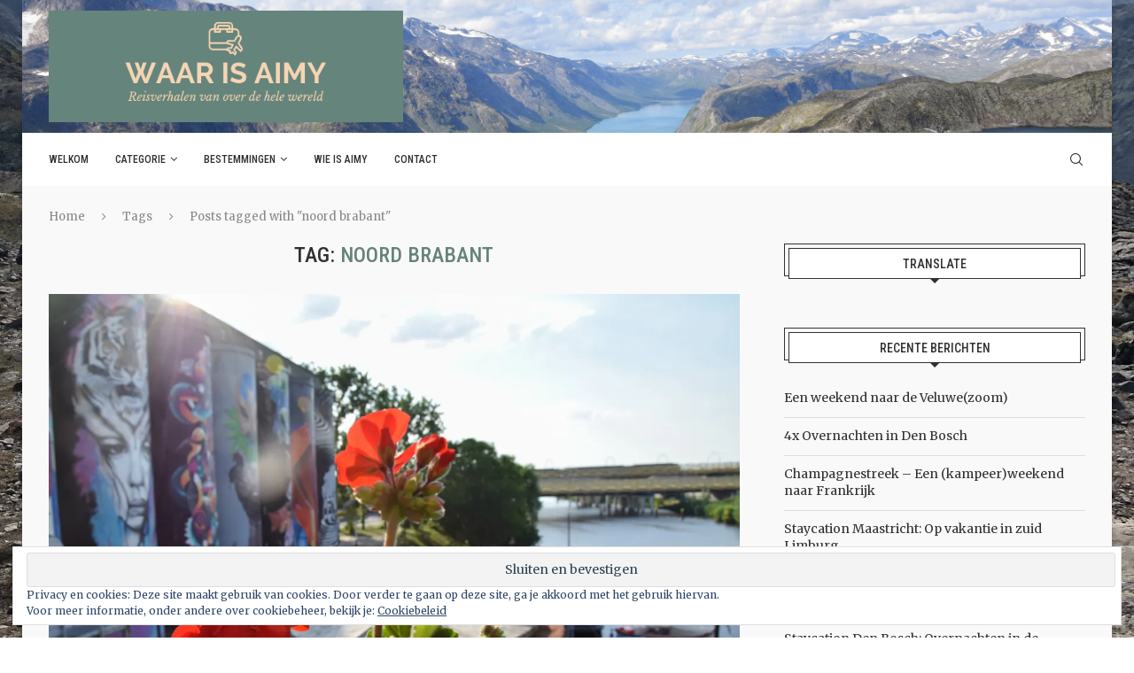

--- FILE ---
content_type: text/html; charset=UTF-8
request_url: https://waarisaimy.nl/tag/noord-brabant/
body_size: 32273
content:
<!DOCTYPE html>
<html lang="nl-NL">
<head>
    <meta charset="UTF-8">
    <meta http-equiv="X-UA-Compatible" content="IE=edge">
    <meta name="viewport" content="width=device-width, initial-scale=1">
    <link rel="profile" href="http://gmpg.org/xfn/11"/>
	    <link rel="alternate" type="application/rss+xml" title="Waar is Aimy RSS Feed"
          href="https://waarisaimy.nl/feed/"/>
    <link rel="alternate" type="application/atom+xml" title="Waar is Aimy Atom Feed"
          href="https://waarisaimy.nl/feed/atom/"/>
    <link rel="pingback" href="https://waarisaimy.nl/xmlrpc.php"/>
    <!--[if lt IE 9]>
	<script src="https://waarisaimy.nl/wp-content/themes/soledad/js/html5.js"></script>
	<![endif]-->
	<link rel='preconnect' href='https://fonts.googleapis.com' />
<link rel='preconnect' href='https://fonts.gstatic.com' />
<meta http-equiv='x-dns-prefetch-control' content='on'>
<link rel='dns-prefetch' href='//fonts.googleapis.com' />
<link rel='dns-prefetch' href='//fonts.gstatic.com' />
<link rel='dns-prefetch' href='//s.gravatar.com' />
<link rel='dns-prefetch' href='//www.google-analytics.com' />
		<style>.penci-library-modal-btn {margin-left: 5px;background: #33ad67;vertical-align: top;font-size: 0 !important;}.penci-library-modal-btn:before {content: '';width: 16px;height: 16px;background-image: url('https://waarisaimy.nl/wp-content/themes/soledad/images/penci-icon.png');background-position: center;background-size: contain;background-repeat: no-repeat;}#penci-library-modal .penci-elementor-template-library-template-name {text-align: right;flex: 1 0 0%;}</style>
	<meta name='robots' content='index, follow, max-image-preview:large, max-snippet:-1, max-video-preview:-1' />

	<!-- This site is optimized with the Yoast SEO plugin v20.11 - https://yoast.com/wordpress/plugins/seo/ -->
	<title>noord brabant Archieven - Waar is Aimy</title>
	<link rel="canonical" href="https://waarisaimy.nl/tag/noord-brabant/" />
	<meta property="og:locale" content="nl_NL" />
	<meta property="og:type" content="article" />
	<meta property="og:title" content="noord brabant Archieven - Waar is Aimy" />
	<meta property="og:url" content="https://waarisaimy.nl/tag/noord-brabant/" />
	<meta property="og:site_name" content="Waar is Aimy" />
	<meta name="twitter:card" content="summary_large_image" />
	<script type="application/ld+json" class="yoast-schema-graph">{"@context":"https://schema.org","@graph":[{"@type":"CollectionPage","@id":"https://waarisaimy.nl/tag/noord-brabant/","url":"https://waarisaimy.nl/tag/noord-brabant/","name":"noord brabant Archieven - Waar is Aimy","isPartOf":{"@id":"https://waarisaimy.nl/#website"},"primaryImageOfPage":{"@id":"https://waarisaimy.nl/tag/noord-brabant/#primaryimage"},"image":{"@id":"https://waarisaimy.nl/tag/noord-brabant/#primaryimage"},"thumbnailUrl":"https://i0.wp.com/waarisaimy.nl/wp-content/uploads/2020/07/DSC_0530-scaled.jpg?fit=2560%2C1707&ssl=1","breadcrumb":{"@id":"https://waarisaimy.nl/tag/noord-brabant/#breadcrumb"},"inLanguage":"nl-NL"},{"@type":"ImageObject","inLanguage":"nl-NL","@id":"https://waarisaimy.nl/tag/noord-brabant/#primaryimage","url":"https://i0.wp.com/waarisaimy.nl/wp-content/uploads/2020/07/DSC_0530-scaled.jpg?fit=2560%2C1707&ssl=1","contentUrl":"https://i0.wp.com/waarisaimy.nl/wp-content/uploads/2020/07/DSC_0530-scaled.jpg?fit=2560%2C1707&ssl=1","width":2560,"height":1707,"caption":"Bossche Kraan - Waar is Aimy"},{"@type":"BreadcrumbList","@id":"https://waarisaimy.nl/tag/noord-brabant/#breadcrumb","itemListElement":[{"@type":"ListItem","position":1,"name":"Home","item":"https://waarisaimy.nl/"},{"@type":"ListItem","position":2,"name":"noord brabant"}]},{"@type":"WebSite","@id":"https://waarisaimy.nl/#website","url":"https://waarisaimy.nl/","name":"Waar is Aimy","description":"Reisverhalen van over heel de wereld!","potentialAction":[{"@type":"SearchAction","target":{"@type":"EntryPoint","urlTemplate":"https://waarisaimy.nl/?s={search_term_string}"},"query-input":"required name=search_term_string"}],"inLanguage":"nl-NL"}]}</script>
	<!-- / Yoast SEO plugin. -->


<link rel='dns-prefetch' href='//secure.gravatar.com' />
<link rel='dns-prefetch' href='//stats.wp.com' />
<link rel='dns-prefetch' href='//fonts.googleapis.com' />
<link rel='dns-prefetch' href='//v0.wordpress.com' />
<link rel='dns-prefetch' href='//i0.wp.com' />
<link rel="alternate" type="application/rss+xml" title="Waar is Aimy &raquo; feed" href="https://waarisaimy.nl/feed/" />
<link rel="alternate" type="application/rss+xml" title="Waar is Aimy &raquo; reactiesfeed" href="https://waarisaimy.nl/comments/feed/" />
<link rel="alternate" type="application/rss+xml" title="Waar is Aimy &raquo; noord brabant tagfeed" href="https://waarisaimy.nl/tag/noord-brabant/feed/" />
		<!-- This site uses the Google Analytics by ExactMetrics plugin v7.17 - Using Analytics tracking - https://www.exactmetrics.com/ -->
		<!-- Note: ExactMetrics is not currently configured on this site. The site owner needs to authenticate with Google Analytics in the ExactMetrics settings panel. -->
					<!-- No tracking code set -->
				<!-- / Google Analytics by ExactMetrics -->
				<!-- This site uses the Google Analytics by MonsterInsights plugin v8.17 - Using Analytics tracking - https://www.monsterinsights.com/ -->
		<!-- Opmerking: MonsterInsights is momenteel niet geconfigureerd op deze site. De site eigenaar moet authenticeren met Google Analytics in de MonsterInsights instellingen scherm. -->
					<!-- No tracking code set -->
				<!-- / Google Analytics by MonsterInsights -->
		<script type="text/javascript">
window._wpemojiSettings = {"baseUrl":"https:\/\/s.w.org\/images\/core\/emoji\/14.0.0\/72x72\/","ext":".png","svgUrl":"https:\/\/s.w.org\/images\/core\/emoji\/14.0.0\/svg\/","svgExt":".svg","source":{"concatemoji":"https:\/\/waarisaimy.nl\/wp-includes\/js\/wp-emoji-release.min.js?ver=6.2.8"}};
/*! This file is auto-generated */
!function(e,a,t){var n,r,o,i=a.createElement("canvas"),p=i.getContext&&i.getContext("2d");function s(e,t){p.clearRect(0,0,i.width,i.height),p.fillText(e,0,0);e=i.toDataURL();return p.clearRect(0,0,i.width,i.height),p.fillText(t,0,0),e===i.toDataURL()}function c(e){var t=a.createElement("script");t.src=e,t.defer=t.type="text/javascript",a.getElementsByTagName("head")[0].appendChild(t)}for(o=Array("flag","emoji"),t.supports={everything:!0,everythingExceptFlag:!0},r=0;r<o.length;r++)t.supports[o[r]]=function(e){if(p&&p.fillText)switch(p.textBaseline="top",p.font="600 32px Arial",e){case"flag":return s("\ud83c\udff3\ufe0f\u200d\u26a7\ufe0f","\ud83c\udff3\ufe0f\u200b\u26a7\ufe0f")?!1:!s("\ud83c\uddfa\ud83c\uddf3","\ud83c\uddfa\u200b\ud83c\uddf3")&&!s("\ud83c\udff4\udb40\udc67\udb40\udc62\udb40\udc65\udb40\udc6e\udb40\udc67\udb40\udc7f","\ud83c\udff4\u200b\udb40\udc67\u200b\udb40\udc62\u200b\udb40\udc65\u200b\udb40\udc6e\u200b\udb40\udc67\u200b\udb40\udc7f");case"emoji":return!s("\ud83e\udef1\ud83c\udffb\u200d\ud83e\udef2\ud83c\udfff","\ud83e\udef1\ud83c\udffb\u200b\ud83e\udef2\ud83c\udfff")}return!1}(o[r]),t.supports.everything=t.supports.everything&&t.supports[o[r]],"flag"!==o[r]&&(t.supports.everythingExceptFlag=t.supports.everythingExceptFlag&&t.supports[o[r]]);t.supports.everythingExceptFlag=t.supports.everythingExceptFlag&&!t.supports.flag,t.DOMReady=!1,t.readyCallback=function(){t.DOMReady=!0},t.supports.everything||(n=function(){t.readyCallback()},a.addEventListener?(a.addEventListener("DOMContentLoaded",n,!1),e.addEventListener("load",n,!1)):(e.attachEvent("onload",n),a.attachEvent("onreadystatechange",function(){"complete"===a.readyState&&t.readyCallback()})),(e=t.source||{}).concatemoji?c(e.concatemoji):e.wpemoji&&e.twemoji&&(c(e.twemoji),c(e.wpemoji)))}(window,document,window._wpemojiSettings);
</script>
<style type="text/css">
img.wp-smiley,
img.emoji {
	display: inline !important;
	border: none !important;
	box-shadow: none !important;
	height: 1em !important;
	width: 1em !important;
	margin: 0 0.07em !important;
	vertical-align: -0.1em !important;
	background: none !important;
	padding: 0 !important;
}
</style>
	<link rel='stylesheet' id='wp-block-library-css' href='https://waarisaimy.nl/wp-includes/css/dist/block-library/style.min.css?ver=6.2.8' type='text/css' media='all' />
<style id='wp-block-library-inline-css' type='text/css'>
.has-text-align-justify{text-align:justify;}
</style>
<style id='wp-block-library-theme-inline-css' type='text/css'>
.wp-block-audio figcaption{color:#555;font-size:13px;text-align:center}.is-dark-theme .wp-block-audio figcaption{color:hsla(0,0%,100%,.65)}.wp-block-audio{margin:0 0 1em}.wp-block-code{border:1px solid #ccc;border-radius:4px;font-family:Menlo,Consolas,monaco,monospace;padding:.8em 1em}.wp-block-embed figcaption{color:#555;font-size:13px;text-align:center}.is-dark-theme .wp-block-embed figcaption{color:hsla(0,0%,100%,.65)}.wp-block-embed{margin:0 0 1em}.blocks-gallery-caption{color:#555;font-size:13px;text-align:center}.is-dark-theme .blocks-gallery-caption{color:hsla(0,0%,100%,.65)}.wp-block-image figcaption{color:#555;font-size:13px;text-align:center}.is-dark-theme .wp-block-image figcaption{color:hsla(0,0%,100%,.65)}.wp-block-image{margin:0 0 1em}.wp-block-pullquote{border-bottom:4px solid;border-top:4px solid;color:currentColor;margin-bottom:1.75em}.wp-block-pullquote cite,.wp-block-pullquote footer,.wp-block-pullquote__citation{color:currentColor;font-size:.8125em;font-style:normal;text-transform:uppercase}.wp-block-quote{border-left:.25em solid;margin:0 0 1.75em;padding-left:1em}.wp-block-quote cite,.wp-block-quote footer{color:currentColor;font-size:.8125em;font-style:normal;position:relative}.wp-block-quote.has-text-align-right{border-left:none;border-right:.25em solid;padding-left:0;padding-right:1em}.wp-block-quote.has-text-align-center{border:none;padding-left:0}.wp-block-quote.is-large,.wp-block-quote.is-style-large,.wp-block-quote.is-style-plain{border:none}.wp-block-search .wp-block-search__label{font-weight:700}.wp-block-search__button{border:1px solid #ccc;padding:.375em .625em}:where(.wp-block-group.has-background){padding:1.25em 2.375em}.wp-block-separator.has-css-opacity{opacity:.4}.wp-block-separator{border:none;border-bottom:2px solid;margin-left:auto;margin-right:auto}.wp-block-separator.has-alpha-channel-opacity{opacity:1}.wp-block-separator:not(.is-style-wide):not(.is-style-dots){width:100px}.wp-block-separator.has-background:not(.is-style-dots){border-bottom:none;height:1px}.wp-block-separator.has-background:not(.is-style-wide):not(.is-style-dots){height:2px}.wp-block-table{margin:0 0 1em}.wp-block-table td,.wp-block-table th{word-break:normal}.wp-block-table figcaption{color:#555;font-size:13px;text-align:center}.is-dark-theme .wp-block-table figcaption{color:hsla(0,0%,100%,.65)}.wp-block-video figcaption{color:#555;font-size:13px;text-align:center}.is-dark-theme .wp-block-video figcaption{color:hsla(0,0%,100%,.65)}.wp-block-video{margin:0 0 1em}.wp-block-template-part.has-background{margin-bottom:0;margin-top:0;padding:1.25em 2.375em}
</style>
<link rel='stylesheet' id='jetpack-videopress-video-block-view-css' href='https://waarisaimy.nl/wp-content/plugins/jetpack/jetpack_vendor/automattic/jetpack-videopress/build/block-editor/blocks/video/view.css?minify=false&#038;ver=34ae973733627b74a14e' type='text/css' media='all' />
<link rel='stylesheet' id='mediaelement-css' href='https://waarisaimy.nl/wp-includes/js/mediaelement/mediaelementplayer-legacy.min.css?ver=4.2.17' type='text/css' media='all' />
<link rel='stylesheet' id='wp-mediaelement-css' href='https://waarisaimy.nl/wp-includes/js/mediaelement/wp-mediaelement.min.css?ver=6.2.8' type='text/css' media='all' />
<link rel='stylesheet' id='classic-theme-styles-css' href='https://waarisaimy.nl/wp-includes/css/classic-themes.min.css?ver=6.2.8' type='text/css' media='all' />
<style id='global-styles-inline-css' type='text/css'>
body{--wp--preset--color--black: #000000;--wp--preset--color--cyan-bluish-gray: #abb8c3;--wp--preset--color--white: #ffffff;--wp--preset--color--pale-pink: #f78da7;--wp--preset--color--vivid-red: #cf2e2e;--wp--preset--color--luminous-vivid-orange: #ff6900;--wp--preset--color--luminous-vivid-amber: #fcb900;--wp--preset--color--light-green-cyan: #7bdcb5;--wp--preset--color--vivid-green-cyan: #00d084;--wp--preset--color--pale-cyan-blue: #8ed1fc;--wp--preset--color--vivid-cyan-blue: #0693e3;--wp--preset--color--vivid-purple: #9b51e0;--wp--preset--gradient--vivid-cyan-blue-to-vivid-purple: linear-gradient(135deg,rgba(6,147,227,1) 0%,rgb(155,81,224) 100%);--wp--preset--gradient--light-green-cyan-to-vivid-green-cyan: linear-gradient(135deg,rgb(122,220,180) 0%,rgb(0,208,130) 100%);--wp--preset--gradient--luminous-vivid-amber-to-luminous-vivid-orange: linear-gradient(135deg,rgba(252,185,0,1) 0%,rgba(255,105,0,1) 100%);--wp--preset--gradient--luminous-vivid-orange-to-vivid-red: linear-gradient(135deg,rgba(255,105,0,1) 0%,rgb(207,46,46) 100%);--wp--preset--gradient--very-light-gray-to-cyan-bluish-gray: linear-gradient(135deg,rgb(238,238,238) 0%,rgb(169,184,195) 100%);--wp--preset--gradient--cool-to-warm-spectrum: linear-gradient(135deg,rgb(74,234,220) 0%,rgb(151,120,209) 20%,rgb(207,42,186) 40%,rgb(238,44,130) 60%,rgb(251,105,98) 80%,rgb(254,248,76) 100%);--wp--preset--gradient--blush-light-purple: linear-gradient(135deg,rgb(255,206,236) 0%,rgb(152,150,240) 100%);--wp--preset--gradient--blush-bordeaux: linear-gradient(135deg,rgb(254,205,165) 0%,rgb(254,45,45) 50%,rgb(107,0,62) 100%);--wp--preset--gradient--luminous-dusk: linear-gradient(135deg,rgb(255,203,112) 0%,rgb(199,81,192) 50%,rgb(65,88,208) 100%);--wp--preset--gradient--pale-ocean: linear-gradient(135deg,rgb(255,245,203) 0%,rgb(182,227,212) 50%,rgb(51,167,181) 100%);--wp--preset--gradient--electric-grass: linear-gradient(135deg,rgb(202,248,128) 0%,rgb(113,206,126) 100%);--wp--preset--gradient--midnight: linear-gradient(135deg,rgb(2,3,129) 0%,rgb(40,116,252) 100%);--wp--preset--duotone--dark-grayscale: url('#wp-duotone-dark-grayscale');--wp--preset--duotone--grayscale: url('#wp-duotone-grayscale');--wp--preset--duotone--purple-yellow: url('#wp-duotone-purple-yellow');--wp--preset--duotone--blue-red: url('#wp-duotone-blue-red');--wp--preset--duotone--midnight: url('#wp-duotone-midnight');--wp--preset--duotone--magenta-yellow: url('#wp-duotone-magenta-yellow');--wp--preset--duotone--purple-green: url('#wp-duotone-purple-green');--wp--preset--duotone--blue-orange: url('#wp-duotone-blue-orange');--wp--preset--font-size--small: 12px;--wp--preset--font-size--medium: 20px;--wp--preset--font-size--large: 32px;--wp--preset--font-size--x-large: 42px;--wp--preset--font-size--normal: 14px;--wp--preset--font-size--huge: 42px;--wp--preset--spacing--20: 0.44rem;--wp--preset--spacing--30: 0.67rem;--wp--preset--spacing--40: 1rem;--wp--preset--spacing--50: 1.5rem;--wp--preset--spacing--60: 2.25rem;--wp--preset--spacing--70: 3.38rem;--wp--preset--spacing--80: 5.06rem;--wp--preset--shadow--natural: 6px 6px 9px rgba(0, 0, 0, 0.2);--wp--preset--shadow--deep: 12px 12px 50px rgba(0, 0, 0, 0.4);--wp--preset--shadow--sharp: 6px 6px 0px rgba(0, 0, 0, 0.2);--wp--preset--shadow--outlined: 6px 6px 0px -3px rgba(255, 255, 255, 1), 6px 6px rgba(0, 0, 0, 1);--wp--preset--shadow--crisp: 6px 6px 0px rgba(0, 0, 0, 1);}:where(.is-layout-flex){gap: 0.5em;}body .is-layout-flow > .alignleft{float: left;margin-inline-start: 0;margin-inline-end: 2em;}body .is-layout-flow > .alignright{float: right;margin-inline-start: 2em;margin-inline-end: 0;}body .is-layout-flow > .aligncenter{margin-left: auto !important;margin-right: auto !important;}body .is-layout-constrained > .alignleft{float: left;margin-inline-start: 0;margin-inline-end: 2em;}body .is-layout-constrained > .alignright{float: right;margin-inline-start: 2em;margin-inline-end: 0;}body .is-layout-constrained > .aligncenter{margin-left: auto !important;margin-right: auto !important;}body .is-layout-constrained > :where(:not(.alignleft):not(.alignright):not(.alignfull)){max-width: var(--wp--style--global--content-size);margin-left: auto !important;margin-right: auto !important;}body .is-layout-constrained > .alignwide{max-width: var(--wp--style--global--wide-size);}body .is-layout-flex{display: flex;}body .is-layout-flex{flex-wrap: wrap;align-items: center;}body .is-layout-flex > *{margin: 0;}:where(.wp-block-columns.is-layout-flex){gap: 2em;}.has-black-color{color: var(--wp--preset--color--black) !important;}.has-cyan-bluish-gray-color{color: var(--wp--preset--color--cyan-bluish-gray) !important;}.has-white-color{color: var(--wp--preset--color--white) !important;}.has-pale-pink-color{color: var(--wp--preset--color--pale-pink) !important;}.has-vivid-red-color{color: var(--wp--preset--color--vivid-red) !important;}.has-luminous-vivid-orange-color{color: var(--wp--preset--color--luminous-vivid-orange) !important;}.has-luminous-vivid-amber-color{color: var(--wp--preset--color--luminous-vivid-amber) !important;}.has-light-green-cyan-color{color: var(--wp--preset--color--light-green-cyan) !important;}.has-vivid-green-cyan-color{color: var(--wp--preset--color--vivid-green-cyan) !important;}.has-pale-cyan-blue-color{color: var(--wp--preset--color--pale-cyan-blue) !important;}.has-vivid-cyan-blue-color{color: var(--wp--preset--color--vivid-cyan-blue) !important;}.has-vivid-purple-color{color: var(--wp--preset--color--vivid-purple) !important;}.has-black-background-color{background-color: var(--wp--preset--color--black) !important;}.has-cyan-bluish-gray-background-color{background-color: var(--wp--preset--color--cyan-bluish-gray) !important;}.has-white-background-color{background-color: var(--wp--preset--color--white) !important;}.has-pale-pink-background-color{background-color: var(--wp--preset--color--pale-pink) !important;}.has-vivid-red-background-color{background-color: var(--wp--preset--color--vivid-red) !important;}.has-luminous-vivid-orange-background-color{background-color: var(--wp--preset--color--luminous-vivid-orange) !important;}.has-luminous-vivid-amber-background-color{background-color: var(--wp--preset--color--luminous-vivid-amber) !important;}.has-light-green-cyan-background-color{background-color: var(--wp--preset--color--light-green-cyan) !important;}.has-vivid-green-cyan-background-color{background-color: var(--wp--preset--color--vivid-green-cyan) !important;}.has-pale-cyan-blue-background-color{background-color: var(--wp--preset--color--pale-cyan-blue) !important;}.has-vivid-cyan-blue-background-color{background-color: var(--wp--preset--color--vivid-cyan-blue) !important;}.has-vivid-purple-background-color{background-color: var(--wp--preset--color--vivid-purple) !important;}.has-black-border-color{border-color: var(--wp--preset--color--black) !important;}.has-cyan-bluish-gray-border-color{border-color: var(--wp--preset--color--cyan-bluish-gray) !important;}.has-white-border-color{border-color: var(--wp--preset--color--white) !important;}.has-pale-pink-border-color{border-color: var(--wp--preset--color--pale-pink) !important;}.has-vivid-red-border-color{border-color: var(--wp--preset--color--vivid-red) !important;}.has-luminous-vivid-orange-border-color{border-color: var(--wp--preset--color--luminous-vivid-orange) !important;}.has-luminous-vivid-amber-border-color{border-color: var(--wp--preset--color--luminous-vivid-amber) !important;}.has-light-green-cyan-border-color{border-color: var(--wp--preset--color--light-green-cyan) !important;}.has-vivid-green-cyan-border-color{border-color: var(--wp--preset--color--vivid-green-cyan) !important;}.has-pale-cyan-blue-border-color{border-color: var(--wp--preset--color--pale-cyan-blue) !important;}.has-vivid-cyan-blue-border-color{border-color: var(--wp--preset--color--vivid-cyan-blue) !important;}.has-vivid-purple-border-color{border-color: var(--wp--preset--color--vivid-purple) !important;}.has-vivid-cyan-blue-to-vivid-purple-gradient-background{background: var(--wp--preset--gradient--vivid-cyan-blue-to-vivid-purple) !important;}.has-light-green-cyan-to-vivid-green-cyan-gradient-background{background: var(--wp--preset--gradient--light-green-cyan-to-vivid-green-cyan) !important;}.has-luminous-vivid-amber-to-luminous-vivid-orange-gradient-background{background: var(--wp--preset--gradient--luminous-vivid-amber-to-luminous-vivid-orange) !important;}.has-luminous-vivid-orange-to-vivid-red-gradient-background{background: var(--wp--preset--gradient--luminous-vivid-orange-to-vivid-red) !important;}.has-very-light-gray-to-cyan-bluish-gray-gradient-background{background: var(--wp--preset--gradient--very-light-gray-to-cyan-bluish-gray) !important;}.has-cool-to-warm-spectrum-gradient-background{background: var(--wp--preset--gradient--cool-to-warm-spectrum) !important;}.has-blush-light-purple-gradient-background{background: var(--wp--preset--gradient--blush-light-purple) !important;}.has-blush-bordeaux-gradient-background{background: var(--wp--preset--gradient--blush-bordeaux) !important;}.has-luminous-dusk-gradient-background{background: var(--wp--preset--gradient--luminous-dusk) !important;}.has-pale-ocean-gradient-background{background: var(--wp--preset--gradient--pale-ocean) !important;}.has-electric-grass-gradient-background{background: var(--wp--preset--gradient--electric-grass) !important;}.has-midnight-gradient-background{background: var(--wp--preset--gradient--midnight) !important;}.has-small-font-size{font-size: var(--wp--preset--font-size--small) !important;}.has-medium-font-size{font-size: var(--wp--preset--font-size--medium) !important;}.has-large-font-size{font-size: var(--wp--preset--font-size--large) !important;}.has-x-large-font-size{font-size: var(--wp--preset--font-size--x-large) !important;}
.wp-block-navigation a:where(:not(.wp-element-button)){color: inherit;}
:where(.wp-block-columns.is-layout-flex){gap: 2em;}
.wp-block-pullquote{font-size: 1.5em;line-height: 1.6;}
</style>
<link rel='stylesheet' id='contact-form-7-css' href='https://waarisaimy.nl/wp-content/plugins/contact-form-7/includes/css/styles.css?ver=5.7.7' type='text/css' media='all' />
<link rel='stylesheet' id='eic_public-css' href='https://waarisaimy.nl/wp-content/plugins/easy-image-collage/css/public.css?ver=1.13.4' type='text/css' media='screen' />
<link rel='stylesheet' id='penci-review-css' href='https://waarisaimy.nl/wp-content/plugins/penci-review/css/style.css?ver=2.9' type='text/css' media='all' />
<link rel='stylesheet' id='penci-oswald-css' href='//fonts.googleapis.com/css?family=Oswald%3A400&#038;display=swap&#038;ver=6.2.8' type='text/css' media='all' />
<link rel='stylesheet' id='rs-plugin-settings-css' href='https://waarisaimy.nl/wp-content/plugins/revslider/public/assets/css/settings.css?ver=5.4.1' type='text/css' media='all' />
<style id='rs-plugin-settings-inline-css' type='text/css'>
#rs-demo-id {}
</style>
<link rel='stylesheet' id='penci-fonts-css' href='https://fonts.googleapis.com/css?family=Roboto+Condensed%3A300%2C300italic%2C400%2C400italic%2C500%2C500italic%2C700%2C700italic%2C800%2C800italic%7CMerriweather%3A300%2C300italic%2C400%2C400italic%2C500%2C500italic%2C600%2C600italic%2C700%2C700italic%2C800%2C800italic%26subset%3Dlatin%2Ccyrillic%2Ccyrillic-ext%2Cgreek%2Cgreek-ext%2Clatin-ext&#038;display=swap&#038;ver=8.3.7' type='text/css' media='all' />
<link rel='stylesheet' id='penci-main-style-css' href='https://waarisaimy.nl/wp-content/themes/soledad/main.css?ver=8.3.7' type='text/css' media='all' />
<link rel='stylesheet' id='penci-font-awesomeold-css' href='https://waarisaimy.nl/wp-content/themes/soledad/css/font-awesome.4.7.0.swap.min.css?ver=4.7.0' type='text/css' media='all' />
<link rel='stylesheet' id='penci_icon-css' href='https://waarisaimy.nl/wp-content/themes/soledad/css/penci-icon.css?ver=8.3.7' type='text/css' media='all' />
<link rel='stylesheet' id='penci_style-css' href='https://waarisaimy.nl/wp-content/themes/waarisaimy/style.css?ver=8.3.7' type='text/css' media='all' />
<link rel='stylesheet' id='penci_social_counter-css' href='https://waarisaimy.nl/wp-content/themes/soledad/css/social-counter.css?ver=8.3.7' type='text/css' media='all' />
<link rel='stylesheet' id='elementor-icons-css' href='https://waarisaimy.nl/wp-content/plugins/elementor/assets/lib/eicons/css/elementor-icons.min.css?ver=5.20.0' type='text/css' media='all' />
<link rel='stylesheet' id='elementor-frontend-legacy-css' href='https://waarisaimy.nl/wp-content/plugins/elementor/assets/css/frontend-legacy.min.css?ver=3.14.1' type='text/css' media='all' />
<link rel='stylesheet' id='elementor-frontend-css' href='https://waarisaimy.nl/wp-content/plugins/elementor/assets/css/frontend.min.css?ver=3.14.1' type='text/css' media='all' />
<link rel='stylesheet' id='swiper-css' href='https://waarisaimy.nl/wp-content/plugins/elementor/assets/lib/swiper/css/swiper.min.css?ver=5.3.6' type='text/css' media='all' />
<link rel='stylesheet' id='elementor-post-3100-css' href='https://waarisaimy.nl/wp-content/uploads/elementor/css/post-3100.css?ver=1689578402' type='text/css' media='all' />
<link rel='stylesheet' id='font-awesome-css' href='https://waarisaimy.nl/wp-content/plugins/js_composer/assets/lib/bower/font-awesome/css/font-awesome.min.css?ver=6.0.5' type='text/css' media='all' />
<link rel='stylesheet' id='elementor-global-css' href='https://waarisaimy.nl/wp-content/uploads/elementor/css/global.css?ver=1689578402' type='text/css' media='all' />
<link rel='stylesheet' id='instag-slider-css' href='https://waarisaimy.nl/wp-content/plugins/instagram-slider-widget/assets/css/instag-slider.css?ver=1.4.0' type='text/css' media='all' />
<!--[if lt IE 9]>
<link rel='stylesheet' id='vc_lte_ie9-css' href='https://waarisaimy.nl/wp-content/plugins/js_composer/assets/css/vc_lte_ie9.min.css?ver=6.0.5' type='text/css' media='screen' />
<![endif]-->
<link rel='stylesheet' id='wp-color-picker-css' href='https://waarisaimy.nl/wp-admin/css/color-picker.min.css?ver=6.2.8' type='text/css' media='all' />
<link rel='stylesheet' id='bos-searchbox-css' href='https://waarisaimy.nl/wp-content/plugins/bookingcom-official-searchbox/assets/css/bos_searchbox.css?ver=6.2.8' type='text/css' media='all' />
<link rel='stylesheet' id='jquery-ui-css' href='https://waarisaimy.nl/wp-content/plugins/bookingcom-official-searchbox/assets/css/jquery-ui.css?ver=6.2.8' type='text/css' media='all' />
<link rel='stylesheet' id='google-fonts-1-css' href='https://fonts.googleapis.com/css?family=Roboto%3A100%2C100italic%2C200%2C200italic%2C300%2C300italic%2C400%2C400italic%2C500%2C500italic%2C600%2C600italic%2C700%2C700italic%2C800%2C800italic%2C900%2C900italic%7CRoboto+Slab%3A100%2C100italic%2C200%2C200italic%2C300%2C300italic%2C400%2C400italic%2C500%2C500italic%2C600%2C600italic%2C700%2C700italic%2C800%2C800italic%2C900%2C900italic&#038;display=auto&#038;ver=6.2.8' type='text/css' media='all' />
<link rel='stylesheet' id='jetpack_css-css' href='https://waarisaimy.nl/wp-content/plugins/jetpack/css/jetpack.css?ver=12.3.1' type='text/css' media='all' />
<link rel="preconnect" href="https://fonts.gstatic.com/" crossorigin><script type='text/javascript' src='https://waarisaimy.nl/wp-content/plugins/svg-support/vendor/DOMPurify/DOMPurify.min.js?ver=1.0.1' id='bodhi-dompurify-library-js'></script>
<script type='text/javascript' src='https://waarisaimy.nl/wp-includes/js/jquery/jquery.min.js?ver=3.6.4' id='jquery-core-js'></script>
<script type='text/javascript' src='https://waarisaimy.nl/wp-includes/js/jquery/jquery-migrate.min.js?ver=3.4.0' id='jquery-migrate-js'></script>
<script type='text/javascript' src='https://waarisaimy.nl/wp-content/plugins/revslider/public/assets/js/jquery.themepunch.tools.min.js?ver=5.4.1' id='tp-tools-js'></script>
<script type='text/javascript' src='https://waarisaimy.nl/wp-content/plugins/revslider/public/assets/js/jquery.themepunch.revolution.min.js?ver=5.4.1' id='revmin-js'></script>
<script type='text/javascript' src='https://waarisaimy.nl/wp-content/plugins/svg-support/js/min/svgs-inline-min.js?ver=1.0.1' id='bodhi_svg_inline-js'></script>
<script type='text/javascript' id='bodhi_svg_inline-js-after'>
cssTarget="img.style-svg";ForceInlineSVGActive="false";frontSanitizationEnabled="on";
</script>
<script type='text/javascript' src='https://waarisaimy.nl/wp-content/plugins/instagram-slider-widget/assets/js/jquery.flexslider-min.js?ver=2.2' id='jquery-pllexi-slider-js'></script>
<link rel="https://api.w.org/" href="https://waarisaimy.nl/wp-json/" /><link rel="alternate" type="application/json" href="https://waarisaimy.nl/wp-json/wp/v2/tags/326" /><link rel="EditURI" type="application/rsd+xml" title="RSD" href="https://waarisaimy.nl/xmlrpc.php?rsd" />
<link rel="wlwmanifest" type="application/wlwmanifest+xml" href="https://waarisaimy.nl/wp-includes/wlwmanifest.xml" />
<meta name="generator" content="WordPress 6.2.8" />
<style type="text/css">.eic-image .eic-image-caption {bottom: 0;left: 0;right: 0;text-align: left;font-size: 12px;color: rgba(255,255,255,1);background-color: rgba(0,0,0,0.7);}</style>    <style type="text/css">
                                                                                                                                            </style>
		<style>img#wpstats{display:none}</style>
		<meta name="p:domain_verify" content="7d437f0d855ccab2aa703d2ddd57cf3d"/><style id="penci-custom-style" type="text/css">body{ --pcbg-cl: #fff; --pctext-cl: #313131; --pcborder-cl: #dedede; --pcheading-cl: #313131; --pcmeta-cl: #888888; --pcaccent-cl: #6eb48c; --pcbody-font: 'PT Serif', serif; --pchead-font: 'Raleway', sans-serif; --pchead-wei: bold; --pcava_bdr:10px; } .single.penci-body-single-style-5 #header, .single.penci-body-single-style-6 #header, .single.penci-body-single-style-10 #header, .single.penci-body-single-style-5 .pc-wrapbuilder-header, .single.penci-body-single-style-6 .pc-wrapbuilder-header, .single.penci-body-single-style-10 .pc-wrapbuilder-header { --pchd-mg: 40px; } .fluid-width-video-wrapper > div { position: absolute; left: 0; right: 0; top: 0; width: 100%; height: 100%; } .yt-video-place { position: relative; text-align: center; } .yt-video-place.embed-responsive .start-video { display: block; top: 0; left: 0; bottom: 0; right: 0; position: absolute; transform: none; } .yt-video-place.embed-responsive .start-video img { margin: 0; padding: 0; top: 50%; display: inline-block; position: absolute; left: 50%; transform: translate(-50%, -50%); width: 68px; height: auto; } .mfp-bg { top: 0; left: 0; width: 100%; height: 100%; z-index: 9999999; overflow: hidden; position: fixed; background: #0b0b0b; opacity: .8; filter: alpha(opacity=80) } .mfp-wrap { top: 0; left: 0; width: 100%; height: 100%; z-index: 9999999; position: fixed; outline: none !important; -webkit-backface-visibility: hidden } body { --pchead-font: 'Roboto Condensed', sans-serif; } body { --pcbody-font: 'Merriweather', serif; } p{ line-height: 1.8; } .penci-hide-tagupdated{ display: none !important; } .header-slogan .header-slogan-text { font-size:15px; } body { --pchead-wei: 500; } .featured-area .penci-image-holder, .featured-area .penci-slider4-overlay, .featured-area .penci-slide-overlay .overlay-link, .featured-style-29 .featured-slider-overlay, .penci-slider38-overlay{ border-radius: ; -webkit-border-radius: ; } .penci-featured-content-right:before{ border-top-right-radius: ; border-bottom-right-radius: ; } .penci-flat-overlay .penci-slide-overlay .penci-mag-featured-content:before{ border-bottom-left-radius: ; border-bottom-right-radius: ; } .container-single .post-image{ border-radius: ; -webkit-border-radius: ; } .penci-mega-thumbnail .penci-image-holder{ border-radius: ; -webkit-border-radius: ; } body.penci-body-boxed { background-color:#ffffff; } body.penci-body-boxed { background-image: url(https://waarisaimy.nl/wp-content/uploads/2019/12/IMG_5986-scaled.jpg); } body.penci-body-boxed { background-size:cover; } #header .inner-header .container { padding:12px 0; } body{ --pcbg-cl: #f9f9f9; } .penci-single-style-7:not( .penci-single-pheader-noimg ).penci_sidebar #main article.post, .penci-single-style-3:not( .penci-single-pheader-noimg ).penci_sidebar #main article.post { background-color: var(--pcbg-cl); } @media only screen and (max-width: 767px){ .standard-post-special_wrapper { background: var(--pcbg-cl); } } .wrapper-boxed, .wrapper-boxed.enable-boxed, .home-pupular-posts-title span, .penci-post-box-meta.penci-post-box-grid .penci-post-share-box, .penci-pagination.penci-ajax-more a.penci-ajax-more-button, .woocommerce .woocommerce-product-search input[type="search"], .overlay-post-box-meta, .widget ul.side-newsfeed li.featured-news2 .side-item .side-item-text, .widget select, .widget select option, .woocommerce .woocommerce-error, .woocommerce .woocommerce-info, .woocommerce .woocommerce-message, #penci-demobar, #penci-demobar .style-toggle, .grid-overlay-meta .grid-header-box, .header-standard.standard-overlay-meta{ background-color: var(--pcbg-cl); } .penci-grid .list-post.list-boxed-post .item > .thumbnail:before{ border-right-color: var(--pcbg-cl); } .penci-grid .list-post.list-boxed-post:nth-of-type(2n+2) .item > .thumbnail:before{ border-left-color: var(--pcbg-cl); } body{ --pcborder-cl: #dddddd; } #main #bbpress-forums .bbp-login-form fieldset.bbp-form select, #main #bbpress-forums .bbp-login-form .bbp-form input[type="password"], #main #bbpress-forums .bbp-login-form .bbp-form input[type="text"], .widget ul li, .grid-mixed, .penci-post-box-meta, .penci-pagination.penci-ajax-more a.penci-ajax-more-button, .widget-social a i, .penci-home-popular-posts, .header-header-1.has-bottom-line, .header-header-4.has-bottom-line, .header-header-7.has-bottom-line, .container-single .post-entry .post-tags a,.tags-share-box.tags-share-box-2_3,.tags-share-box.tags-share-box-top, .tags-share-box, .post-author, .post-pagination, .post-related, .post-comments .post-title-box, .comments .comment, #respond textarea, .wpcf7 textarea, #respond input, div.wpforms-container .wpforms-form.wpforms-form input[type=date], div.wpforms-container .wpforms-form.wpforms-form input[type=datetime], div.wpforms-container .wpforms-form.wpforms-form input[type=datetime-local], div.wpforms-container .wpforms-form.wpforms-form input[type=email], div.wpforms-container .wpforms-form.wpforms-form input[type=month], div.wpforms-container .wpforms-form.wpforms-form input[type=number], div.wpforms-container .wpforms-form.wpforms-form input[type=password], div.wpforms-container .wpforms-form.wpforms-form input[type=range], div.wpforms-container .wpforms-form.wpforms-form input[type=search], div.wpforms-container .wpforms-form.wpforms-form input[type=tel], div.wpforms-container .wpforms-form.wpforms-form input[type=text], div.wpforms-container .wpforms-form.wpforms-form input[type=time], div.wpforms-container .wpforms-form.wpforms-form input[type=url], div.wpforms-container .wpforms-form.wpforms-form input[type=week], div.wpforms-container .wpforms-form.wpforms-form select, div.wpforms-container .wpforms-form.wpforms-form textarea, .wpcf7 input, .widget_wysija input, #respond h3, form.pc-searchform input.search-input, .post-password-form input[type="text"], .post-password-form input[type="email"], .post-password-form input[type="password"], .post-password-form input[type="number"], .penci-recipe, .penci-recipe-heading, .penci-recipe-ingredients, .penci-recipe-notes, .penci-pagination ul.page-numbers li span, .penci-pagination ul.page-numbers li a, #comments_pagination span, #comments_pagination a, body.author .post-author, .tags-share-box.hide-tags.page-share, .penci-grid li.list-post, .penci-grid li.list-boxed-post-2 .content-boxed-2, .home-featured-cat-content .mag-post-box, .home-featured-cat-content.style-2 .mag-post-box.first-post, .home-featured-cat-content.style-10 .mag-post-box.first-post, .widget select, .widget ul ul, .widget input[type="text"], .widget input[type="email"], .widget input[type="date"], .widget input[type="number"], .widget input[type="search"], .widget .tagcloud a, #wp-calendar tbody td, .woocommerce div.product .entry-summary div[itemprop="description"] td, .woocommerce div.product .entry-summary div[itemprop="description"] th, .woocommerce div.product .woocommerce-tabs #tab-description td, .woocommerce div.product .woocommerce-tabs #tab-description th, .woocommerce-product-details__short-description td, th, .woocommerce ul.cart_list li, .woocommerce ul.product_list_widget li, .woocommerce .widget_shopping_cart .total, .woocommerce.widget_shopping_cart .total, .woocommerce .woocommerce-product-search input[type="search"], .woocommerce nav.woocommerce-pagination ul li a, .woocommerce nav.woocommerce-pagination ul li span, .woocommerce div.product .product_meta, .woocommerce div.product .woocommerce-tabs ul.tabs, .woocommerce div.product .related > h2, .woocommerce div.product .upsells > h2, .woocommerce #reviews #comments ol.commentlist li .comment-text, .woocommerce table.shop_table td, .post-entry td, .post-entry th, #add_payment_method .cart-collaterals .cart_totals tr td, #add_payment_method .cart-collaterals .cart_totals tr th, .woocommerce-cart .cart-collaterals .cart_totals tr td, .woocommerce-cart .cart-collaterals .cart_totals tr th, .woocommerce-checkout .cart-collaterals .cart_totals tr td, .woocommerce-checkout .cart-collaterals .cart_totals tr th, .woocommerce-cart .cart-collaterals .cart_totals table, .woocommerce-cart table.cart td.actions .coupon .input-text, .woocommerce table.shop_table a.remove, .woocommerce form .form-row .input-text, .woocommerce-page form .form-row .input-text, .woocommerce .woocommerce-error, .woocommerce .woocommerce-info, .woocommerce .woocommerce-message, .woocommerce form.checkout_coupon, .woocommerce form.login, .woocommerce form.register, .woocommerce form.checkout table.shop_table, .woocommerce-checkout #payment ul.payment_methods, .post-entry table, .wrapper-penci-review, .penci-review-container.penci-review-count, #penci-demobar .style-toggle, #widget-area, .post-entry hr, .wpb_text_column hr, #buddypress .dir-search input[type=search], #buddypress .dir-search input[type=text], #buddypress .groups-members-search input[type=search], #buddypress .groups-members-search input[type=text], #buddypress ul.item-list, #buddypress .profile[role=main], #buddypress select, #buddypress div.pagination .pagination-links span, #buddypress div.pagination .pagination-links a, #buddypress div.pagination .pag-count, #buddypress div.pagination .pagination-links a:hover, #buddypress ul.item-list li, #buddypress table.forum tr td.label, #buddypress table.messages-notices tr td.label, #buddypress table.notifications tr td.label, #buddypress table.notifications-settings tr td.label, #buddypress table.profile-fields tr td.label, #buddypress table.wp-profile-fields tr td.label, #buddypress table.profile-fields:last-child, #buddypress form#whats-new-form textarea, #buddypress .standard-form input[type=text], #buddypress .standard-form input[type=color], #buddypress .standard-form input[type=date], #buddypress .standard-form input[type=datetime], #buddypress .standard-form input[type=datetime-local], #buddypress .standard-form input[type=email], #buddypress .standard-form input[type=month], #buddypress .standard-form input[type=number], #buddypress .standard-form input[type=range], #buddypress .standard-form input[type=search], #buddypress .standard-form input[type=password], #buddypress .standard-form input[type=tel], #buddypress .standard-form input[type=time], #buddypress .standard-form input[type=url], #buddypress .standard-form input[type=week], .bp-avatar-nav ul, .bp-avatar-nav ul.avatar-nav-items li.current, #bbpress-forums li.bbp-body ul.forum, #bbpress-forums li.bbp-body ul.topic, #bbpress-forums li.bbp-footer, .bbp-pagination-links a, .bbp-pagination-links span.current, .wrapper-boxed .bbp-pagination-links a:hover, .wrapper-boxed .bbp-pagination-links span.current, #buddypress .standard-form select, #buddypress .standard-form input[type=password], #buddypress .activity-list li.load-more a, #buddypress .activity-list li.load-newest a, #buddypress ul.button-nav li a, #buddypress div.generic-button a, #buddypress .comment-reply-link, #bbpress-forums div.bbp-template-notice.info, #bbpress-forums #bbp-search-form #bbp_search, #bbpress-forums .bbp-forums-list, #bbpress-forums #bbp_topic_title, #bbpress-forums #bbp_topic_tags, #bbpress-forums .wp-editor-container, .widget_display_stats dd, .widget_display_stats dt, div.bbp-forum-header, div.bbp-topic-header, div.bbp-reply-header, .widget input[type="text"], .widget input[type="email"], .widget input[type="date"], .widget input[type="number"], .widget input[type="search"], .widget input[type="password"], blockquote.wp-block-quote, .post-entry blockquote.wp-block-quote, .wp-block-quote:not(.is-large):not(.is-style-large), .post-entry pre, .wp-block-pullquote:not(.is-style-solid-color), .post-entry hr.wp-block-separator, .wp-block-separator, .wp-block-latest-posts, .wp-block-yoast-how-to-block ol.schema-how-to-steps, .wp-block-yoast-how-to-block ol.schema-how-to-steps li, .wp-block-yoast-faq-block .schema-faq-section, .post-entry .wp-block-quote, .wpb_text_column .wp-block-quote, .woocommerce .page-description .wp-block-quote, .wp-block-search .wp-block-search__input{ border-color: var(--pcborder-cl); } .penci-recipe-index-wrap h4.recipe-index-heading > span:before, .penci-recipe-index-wrap h4.recipe-index-heading > span:after{ border-color: var(--pcborder-cl); opacity: 1; } .tags-share-box .single-comment-o:after, .post-share a.penci-post-like:after{ background-color: var(--pcborder-cl); } .penci-grid .list-post.list-boxed-post{ border-color: var(--pcborder-cl) !important; } .penci-post-box-meta.penci-post-box-grid:before, .woocommerce .widget_price_filter .ui-slider .ui-slider-range{ background-color: var(--pcborder-cl); } .penci-pagination.penci-ajax-more a.penci-ajax-more-button.loading-posts{ border-color: var(--pcborder-cl) !important; } .penci-vernav-enable .penci-menu-hbg{ box-shadow: none; -webkit-box-shadow: none; -moz-box-shadow: none; } .penci-vernav-enable.penci-vernav-poleft .penci-menu-hbg{ border-right: 1px solid var(--pcborder-cl); } .penci-vernav-enable.penci-vernav-poright .penci-menu-hbg{ border-left: 1px solid var(--pcborder-cl); } body{ --pcaccent-cl: #65837b; } .penci-menuhbg-toggle:hover .lines-button:after, .penci-menuhbg-toggle:hover .penci-lines:before, .penci-menuhbg-toggle:hover .penci-lines:after,.tags-share-box.tags-share-box-s2 .post-share-plike,.penci-video_playlist .penci-playlist-title,.pencisc-column-2.penci-video_playlist .penci-video-nav .playlist-panel-item, .pencisc-column-1.penci-video_playlist .penci-video-nav .playlist-panel-item,.penci-video_playlist .penci-custom-scroll::-webkit-scrollbar-thumb, .pencisc-button, .post-entry .pencisc-button, .penci-dropcap-box, .penci-dropcap-circle, .penci-login-register input[type="submit"]:hover, .penci-ld .penci-ldin:before, .penci-ldspinner > div{ background: #65837b; } a, .post-entry .penci-portfolio-filter ul li a:hover, .penci-portfolio-filter ul li a:hover, .penci-portfolio-filter ul li.active a, .post-entry .penci-portfolio-filter ul li.active a, .penci-countdown .countdown-amount, .archive-box h1, .post-entry a, .container.penci-breadcrumb span a:hover,.container.penci-breadcrumb a:hover, .post-entry blockquote:before, .post-entry blockquote cite, .post-entry blockquote .author, .wpb_text_column blockquote:before, .wpb_text_column blockquote cite, .wpb_text_column blockquote .author, .penci-pagination a:hover, ul.penci-topbar-menu > li a:hover, div.penci-topbar-menu > ul > li a:hover, .penci-recipe-heading a.penci-recipe-print,.penci-review-metas .penci-review-btnbuy, .main-nav-social a:hover, .widget-social .remove-circle a:hover i, .penci-recipe-index .cat > a.penci-cat-name, #bbpress-forums li.bbp-body ul.forum li.bbp-forum-info a:hover, #bbpress-forums li.bbp-body ul.topic li.bbp-topic-title a:hover, #bbpress-forums li.bbp-body ul.forum li.bbp-forum-info .bbp-forum-content a, #bbpress-forums li.bbp-body ul.topic p.bbp-topic-meta a, #bbpress-forums .bbp-breadcrumb a:hover, #bbpress-forums .bbp-forum-freshness a:hover, #bbpress-forums .bbp-topic-freshness a:hover, #buddypress ul.item-list li div.item-title a, #buddypress ul.item-list li h4 a, #buddypress .activity-header a:first-child, #buddypress .comment-meta a:first-child, #buddypress .acomment-meta a:first-child, div.bbp-template-notice a:hover, .penci-menu-hbg .menu li a .indicator:hover, .penci-menu-hbg .menu li a:hover, #sidebar-nav .menu li a:hover, .penci-rlt-popup .rltpopup-meta .rltpopup-title:hover, .penci-video_playlist .penci-video-playlist-item .penci-video-title:hover, .penci_list_shortcode li:before, .penci-dropcap-box-outline, .penci-dropcap-circle-outline, .penci-dropcap-regular, .penci-dropcap-bold{ color: #65837b; } .penci-home-popular-post ul.slick-dots li button:hover, .penci-home-popular-post ul.slick-dots li.slick-active button, .post-entry blockquote .author span:after, .error-image:after, .error-404 .go-back-home a:after, .penci-header-signup-form, .woocommerce span.onsale, .woocommerce #respond input#submit:hover, .woocommerce a.button:hover, .woocommerce button.button:hover, .woocommerce input.button:hover, .woocommerce nav.woocommerce-pagination ul li span.current, .woocommerce div.product .entry-summary div[itemprop="description"]:before, .woocommerce div.product .entry-summary div[itemprop="description"] blockquote .author span:after, .woocommerce div.product .woocommerce-tabs #tab-description blockquote .author span:after, .woocommerce #respond input#submit.alt:hover, .woocommerce a.button.alt:hover, .woocommerce button.button.alt:hover, .woocommerce input.button.alt:hover, .pcheader-icon.shoping-cart-icon > a > span, #penci-demobar .buy-button, #penci-demobar .buy-button:hover, .penci-recipe-heading a.penci-recipe-print:hover,.penci-review-metas .penci-review-btnbuy:hover, .penci-review-process span, .penci-review-score-total, #navigation.menu-style-2 ul.menu ul.sub-menu:before, #navigation.menu-style-2 .menu ul ul.sub-menu:before, .penci-go-to-top-floating, .post-entry.blockquote-style-2 blockquote:before, #bbpress-forums #bbp-search-form .button, #bbpress-forums #bbp-search-form .button:hover, .wrapper-boxed .bbp-pagination-links span.current, #bbpress-forums #bbp_reply_submit:hover, #bbpress-forums #bbp_topic_submit:hover,#main .bbp-login-form .bbp-submit-wrapper button[type="submit"]:hover, #buddypress .dir-search input[type=submit], #buddypress .groups-members-search input[type=submit], #buddypress button:hover, #buddypress a.button:hover, #buddypress a.button:focus, #buddypress input[type=button]:hover, #buddypress input[type=reset]:hover, #buddypress ul.button-nav li a:hover, #buddypress ul.button-nav li.current a, #buddypress div.generic-button a:hover, #buddypress .comment-reply-link:hover, #buddypress input[type=submit]:hover, #buddypress div.pagination .pagination-links .current, #buddypress div.item-list-tabs ul li.selected a, #buddypress div.item-list-tabs ul li.current a, #buddypress div.item-list-tabs ul li a:hover, #buddypress table.notifications thead tr, #buddypress table.notifications-settings thead tr, #buddypress table.profile-settings thead tr, #buddypress table.profile-fields thead tr, #buddypress table.wp-profile-fields thead tr, #buddypress table.messages-notices thead tr, #buddypress table.forum thead tr, #buddypress input[type=submit] { background-color: #65837b; } .penci-pagination ul.page-numbers li span.current, #comments_pagination span { color: #fff; background: #65837b; border-color: #65837b; } .footer-instagram h4.footer-instagram-title > span:before, .woocommerce nav.woocommerce-pagination ul li span.current, .penci-pagination.penci-ajax-more a.penci-ajax-more-button:hover, .penci-recipe-heading a.penci-recipe-print:hover,.penci-review-metas .penci-review-btnbuy:hover, .home-featured-cat-content.style-14 .magcat-padding:before, .wrapper-boxed .bbp-pagination-links span.current, #buddypress .dir-search input[type=submit], #buddypress .groups-members-search input[type=submit], #buddypress button:hover, #buddypress a.button:hover, #buddypress a.button:focus, #buddypress input[type=button]:hover, #buddypress input[type=reset]:hover, #buddypress ul.button-nav li a:hover, #buddypress ul.button-nav li.current a, #buddypress div.generic-button a:hover, #buddypress .comment-reply-link:hover, #buddypress input[type=submit]:hover, #buddypress div.pagination .pagination-links .current, #buddypress input[type=submit], form.pc-searchform.penci-hbg-search-form input.search-input:hover, form.pc-searchform.penci-hbg-search-form input.search-input:focus, .penci-dropcap-box-outline, .penci-dropcap-circle-outline { border-color: #65837b; } .woocommerce .woocommerce-error, .woocommerce .woocommerce-info, .woocommerce .woocommerce-message { border-top-color: #65837b; } .penci-slider ol.penci-control-nav li a.penci-active, .penci-slider ol.penci-control-nav li a:hover, .penci-related-carousel .owl-dot.active span, .penci-owl-carousel-slider .owl-dot.active span{ border-color: #65837b; background-color: #65837b; } .woocommerce .woocommerce-message:before, .woocommerce form.checkout table.shop_table .order-total .amount, .woocommerce ul.products li.product .price ins, .woocommerce ul.products li.product .price, .woocommerce div.product p.price ins, .woocommerce div.product span.price ins, .woocommerce div.product p.price, .woocommerce div.product .entry-summary div[itemprop="description"] blockquote:before, .woocommerce div.product .woocommerce-tabs #tab-description blockquote:before, .woocommerce div.product .entry-summary div[itemprop="description"] blockquote cite, .woocommerce div.product .entry-summary div[itemprop="description"] blockquote .author, .woocommerce div.product .woocommerce-tabs #tab-description blockquote cite, .woocommerce div.product .woocommerce-tabs #tab-description blockquote .author, .woocommerce div.product .product_meta > span a:hover, .woocommerce div.product .woocommerce-tabs ul.tabs li.active, .woocommerce ul.cart_list li .amount, .woocommerce ul.product_list_widget li .amount, .woocommerce table.shop_table td.product-name a:hover, .woocommerce table.shop_table td.product-price span, .woocommerce table.shop_table td.product-subtotal span, .woocommerce-cart .cart-collaterals .cart_totals table td .amount, .woocommerce .woocommerce-info:before, .woocommerce div.product span.price, .penci-container-inside.penci-breadcrumb span a:hover,.penci-container-inside.penci-breadcrumb a:hover { color: #65837b; } .standard-content .penci-more-link.penci-more-link-button a.more-link, .penci-readmore-btn.penci-btn-make-button a, .penci-featured-cat-seemore.penci-btn-make-button a{ background-color: #65837b; color: #fff; } .penci-vernav-toggle:before{ border-top-color: #65837b; color: #fff; } .headline-title { background-color: #65837b; } .headline-title.nticker-style-2:after, .headline-title.nticker-style-4:after{ border-color: #65837b; } a.penci-topbar-post-title:hover { color: #65837b; } ul.penci-topbar-menu > li a:hover, div.penci-topbar-menu > ul > li a:hover { color: #65837b; } .penci-topbar-social a:hover { color: #65837b; } #penci-login-popup:before{ opacity: ; } #header .inner-header { background-color: #65837b; background-image: none; } #header .inner-header { background-image: url('https://waarisaimy.nl/wp-content/uploads/2019/12/DSC_0246-scaled.jpg'); } #navigation, .show-search { background: #ffffff; } @media only screen and (min-width: 960px){ #navigation.header-11 > .container { background: #ffffff; }} #navigation, #navigation.header-layout-bottom { border-color: #ffffff; } #navigation .menu > li > a:hover, #navigation .menu li.current-menu-item > a, #navigation .menu > li.current_page_item > a, #navigation .menu > li:hover > a, #navigation .menu > li.current-menu-ancestor > a, #navigation .menu > li.current-menu-item > a, #navigation .menu .sub-menu li a:hover, #navigation .menu .sub-menu li.current-menu-item > a, #navigation .sub-menu li:hover > a { color: #000000; } #navigation ul.menu > li > a:before, #navigation .menu > ul > li > a:before { background: #000000; } #navigation .menu .sub-menu, #navigation .menu .children, #navigation ul.menu > li.megamenu > ul.sub-menu { background-color: #dbdbdb; } #navigation .menu .sub-menu, #navigation .menu .children, #navigation ul.menu ul.sub-menu li > a, #navigation .menu ul ul.sub-menu li a, #navigation.menu-style-2 .menu .sub-menu, #navigation.menu-style-2 .menu .children { border-color: #e0e0e0; } #navigation .penci-megamenu .penci-mega-child-categories a.cat-active { border-top-color: #e0e0e0; border-bottom-color: #e0e0e0; } #navigation ul.menu > li.megamenu > ul.sub-menu > li:before, #navigation .penci-megamenu .penci-mega-child-categories:after { background-color: #e0e0e0; } .penci-dropdown-menu{ border-color: #e0e0e0; } #navigation .penci-megamenu, #navigation .penci-megamenu .penci-mega-child-categories a.cat-active, #navigation .penci-megamenu .penci-mega-child-categories a.cat-active:before { background-color: #ffffff; } #navigation .penci-megamenu .penci-mega-child-categories, #navigation.menu-style-2 .penci-megamenu .penci-mega-child-categories a.cat-active { background-color: #65837b; } #navigation .penci-megamenu .penci-mega-child-categories a.cat-active, #navigation .menu .penci-megamenu .penci-mega-child-categories a:hover, #navigation .menu .penci-megamenu .penci-mega-latest-posts .penci-mega-post a:hover { color: #65837b; } #navigation .penci-megamenu .penci-mega-thumbnail .mega-cat-name { background: #65837b; } #navigation ul.menu > li > a, #navigation .menu > ul > li > a { font-size: 12px; } .header-slogan .header-slogan-text { color: #000000; } .header-slogan .header-slogan-text:before, .header-slogan .header-slogan-text:after { background: #65837b; } #navigation .menu .sub-menu li a:hover, #navigation .menu .sub-menu li.current-menu-item > a, #navigation .sub-menu li:hover > a { color: #65837b; } .penci-homepage-title.penci-magazine-title h3 a, .penci-border-arrow.penci-homepage-title .inner-arrow { font-size: 14px; } .penci-header-signup-form { padding-top: px; padding-bottom: px; } .penci-header-signup-form { background-color: #65837b; } .header-social a i, .main-nav-social a { color: #f5d4b1; } .header-social a:hover i, .main-nav-social a:hover, .penci-menuhbg-toggle:hover .lines-button:after, .penci-menuhbg-toggle:hover .penci-lines:before, .penci-menuhbg-toggle:hover .penci-lines:after { color: #f5d4b1; } #sidebar-nav .menu li a:hover, .header-social.sidebar-nav-social a:hover i, #sidebar-nav .menu li a .indicator:hover, #sidebar-nav .menu .sub-menu li a .indicator:hover{ color: #65837b; } #sidebar-nav-logo:before{ background-color: #65837b; } .penci-slide-overlay .overlay-link, .penci-slider38-overlay, .penci-flat-overlay .penci-slide-overlay .penci-mag-featured-content:before { opacity: ; } .penci-item-mag:hover .penci-slide-overlay .overlay-link, .featured-style-38 .item:hover .penci-slider38-overlay, .penci-flat-overlay .penci-item-mag:hover .penci-slide-overlay .penci-mag-featured-content:before { opacity: ; } .penci-featured-content .featured-slider-overlay { opacity: ; } .penci-featured-content .featured-slider-overlay, .penci-featured-content-right:before, .penci-featured-content-right .feat-text-right:before { background: #ffffff; } .penci-featured-content .feat-text .featured-cat a, .penci-mag-featured-content .cat > a.penci-cat-name, .featured-style-35 .cat > a.penci-cat-name { color: #65837b; } .penci-mag-featured-content .cat > a.penci-cat-name:after, .penci-featured-content .cat > a.penci-cat-name:after, .featured-style-35 .cat > a.penci-cat-name:after{ border-color: #65837b; } .penci-featured-content .feat-text .featured-cat a:hover, .penci-mag-featured-content .cat > a.penci-cat-name:hover, .featured-style-35 .cat > a.penci-cat-name:hover { color: #65837c; } .featured-style-29 .featured-slider-overlay { opacity: ; } .penci-standard-cat .cat > a.penci-cat-name { color: #65837b; } .penci-standard-cat .cat:before, .penci-standard-cat .cat:after { background-color: #65837b; } .standard-content .penci-post-box-meta .penci-post-share-box a:hover, .standard-content .penci-post-box-meta .penci-post-share-box a.liked { color: #65837b; } .header-standard .post-entry a:hover, .header-standard .author-post span a:hover, .standard-content a, .standard-content .post-entry a, .standard-post-entry a.more-link:hover, .penci-post-box-meta .penci-box-meta a:hover, .standard-content .post-entry blockquote:before, .post-entry blockquote cite, .post-entry blockquote .author, .standard-content-special .author-quote span, .standard-content-special .format-post-box .post-format-icon i, .standard-content-special .format-post-box .dt-special a:hover, .standard-content .penci-more-link a.more-link, .standard-content .penci-post-box-meta .penci-box-meta a:hover { color: #65837b; } .standard-content .penci-more-link.penci-more-link-button a.more-link{ background-color: #65837b; color: #fff; } .standard-content-special .author-quote span:before, .standard-content-special .author-quote span:after, .standard-content .post-entry ul li:before, .post-entry blockquote .author span:after, .header-standard:after { background-color: #65837b; } .penci-more-link a.more-link:before, .penci-more-link a.more-link:after { border-color: #65837b; } .penci-featured-infor .cat a.penci-cat-name, .penci-grid .cat a.penci-cat-name, .penci-masonry .cat a.penci-cat-name, .penci-featured-infor .cat a.penci-cat-name { color: #65837b; } .penci-featured-infor .cat a.penci-cat-name:after, .penci-grid .cat a.penci-cat-name:after, .penci-masonry .cat a.penci-cat-name:after, .penci-featured-infor .cat a.penci-cat-name:after{ border-color: #65837b; } .penci-post-share-box a.liked, .penci-post-share-box a:hover { color: #65837b; } .overlay-post-box-meta .overlay-share a:hover, .overlay-author a:hover, .penci-grid .standard-content-special .format-post-box .dt-special a:hover, .grid-post-box-meta span a:hover, .grid-post-box-meta span a.comment-link:hover, .penci-grid .standard-content-special .author-quote span, .penci-grid .standard-content-special .format-post-box .post-format-icon i, .grid-mixed .penci-post-box-meta .penci-box-meta a:hover { color: #65837b; } .penci-grid .standard-content-special .author-quote span:before, .penci-grid .standard-content-special .author-quote span:after, .grid-header-box:after, .list-post .header-list-style:after { background-color: #65837b; } .penci-grid .post-box-meta span:after, .penci-masonry .post-box-meta span:after { border-color: #65837b; } .penci-readmore-btn.penci-btn-make-button a{ background-color: #65837b; color: #fff; } .penci-grid li.typography-style .overlay-typography { opacity: ; } .penci-grid li.typography-style:hover .overlay-typography { opacity: ; } .penci-grid li.typography-style .item .main-typography h2 a:hover { color: #65837b; } .penci-grid li.typography-style .grid-post-box-meta span a:hover { color: #65837b; } .overlay-header-box .cat > a.penci-cat-name:hover { color: #65837b; } .penci-video_playlist .penci-video-playlist-item .penci-video-title:hover,.widget ul.side-newsfeed li .side-item .side-item-text h4 a:hover, .widget a:hover, .penci-sidebar-content .widget-social a:hover span, .widget-social a:hover span, .penci-tweets-widget-content .icon-tweets, .penci-tweets-widget-content .tweet-intents a, .penci-tweets-widget-content .tweet-intents span:after, .widget-social.remove-circle a:hover i , #wp-calendar tbody td a:hover, .penci-video_playlist .penci-video-playlist-item .penci-video-title:hover, .widget ul.side-newsfeed li .side-item .side-item-text .side-item-meta a:hover{ color: #65837b; } .widget .tagcloud a:hover, .widget-social a:hover i, .widget input[type="submit"]:hover,.penci-user-logged-in .penci-user-action-links a:hover,.penci-button:hover, .widget button[type="submit"]:hover { color: #fff; background-color: #65837b; border-color: #65837b; } .about-widget .about-me-heading:before { border-color: #65837b; } .penci-tweets-widget-content .tweet-intents-inner:before, .penci-tweets-widget-content .tweet-intents-inner:after, .pencisc-column-1.penci-video_playlist .penci-video-nav .playlist-panel-item, .penci-video_playlist .penci-custom-scroll::-webkit-scrollbar-thumb, .penci-video_playlist .penci-playlist-title { background-color: #65837b; } .penci-owl-carousel.penci-tweets-slider .owl-dots .owl-dot.active span, .penci-owl-carousel.penci-tweets-slider .owl-dots .owl-dot:hover span { border-color: #65837b; background-color: #65837b; } #widget-area { padding: 50px 0; } .footer-widget-wrapper .penci-tweets-widget-content .icon-tweets, .footer-widget-wrapper .penci-tweets-widget-content .tweet-intents a, .footer-widget-wrapper .penci-tweets-widget-content .tweet-intents span:after, .footer-widget-wrapper .widget ul.side-newsfeed li .side-item .side-item-text h4 a:hover, .footer-widget-wrapper .widget a:hover, .footer-widget-wrapper .widget-social a:hover span, .footer-widget-wrapper a:hover, .footer-widget-wrapper .widget-social.remove-circle a:hover i, .footer-widget-wrapper .widget ul.side-newsfeed li .side-item .side-item-text .side-item-meta a:hover{ color: #ffffff; } .footer-widget-wrapper .widget .tagcloud a:hover, .footer-widget-wrapper .widget-social a:hover i, .footer-widget-wrapper .mc4wp-form input[type="submit"]:hover, .footer-widget-wrapper .widget input[type="submit"]:hover,.footer-widget-wrapper .penci-user-logged-in .penci-user-action-links a:hover, .footer-widget-wrapper .widget button[type="submit"]:hover { color: #fff; background-color: #ffffff; border-color: #ffffff; } .footer-widget-wrapper .about-widget .about-me-heading:before { border-color: #ffffff; } .footer-widget-wrapper .penci-tweets-widget-content .tweet-intents-inner:before, .footer-widget-wrapper .penci-tweets-widget-content .tweet-intents-inner:after { background-color: #ffffff; } .footer-widget-wrapper .penci-owl-carousel.penci-tweets-slider .owl-dots .owl-dot.active span, .footer-widget-wrapper .penci-owl-carousel.penci-tweets-slider .owl-dots .owl-dot:hover span { border-color: #ffffff; background: #ffffff; } ul.footer-socials li a i { color: #ffffff; border-color: #ffffff; } ul.footer-socials li a:hover i { background-color: #65837b; border-color: #65837b; } ul.footer-socials li a span { color: #ffffff; } ul.footer-socials li a:hover span { color: #65837b; } #footer-section, .penci-footer-social-moved{ background-color: #65837b; } #footer-section .footer-menu li a { color: #ffffff; } #footer-section .footer-menu li a:hover { color: #64bcaa; } #footer-section, #footer-copyright * { color: #ffffff; } #footer-section .go-to-top i, #footer-section .go-to-top-parent span { color: #ffffff; } #footer-section a { color: #64bcaa; } .comment-content a, .container-single .post-entry a, .container-single .format-post-box .dt-special a:hover, .container-single .author-quote span, .container-single .author-post span a:hover, .post-entry blockquote:before, .post-entry blockquote cite, .post-entry blockquote .author, .wpb_text_column blockquote:before, .wpb_text_column blockquote cite, .wpb_text_column blockquote .author, .post-pagination a:hover, .author-content h5 a:hover, .author-content .author-social:hover, .item-related h3 a:hover, .container-single .format-post-box .post-format-icon i, .container.penci-breadcrumb.single-breadcrumb span a:hover,.container.penci-breadcrumb.single-breadcrumb a:hover, .penci_list_shortcode li:before, .penci-dropcap-box-outline, .penci-dropcap-circle-outline, .penci-dropcap-regular, .penci-dropcap-bold, .header-standard .post-box-meta-single .author-post span a:hover{ color: #64bcaa; } .container-single .standard-content-special .format-post-box, ul.slick-dots li button:hover, ul.slick-dots li.slick-active button, .penci-dropcap-box-outline, .penci-dropcap-circle-outline { border-color: #64bcaa; } ul.slick-dots li button:hover, ul.slick-dots li.slick-active button, #respond h3.comment-reply-title span:before, #respond h3.comment-reply-title span:after, .post-box-title:before, .post-box-title:after, .container-single .author-quote span:before, .container-single .author-quote span:after, .post-entry blockquote .author span:after, .post-entry blockquote .author span:before, .post-entry ul li:before, #respond #submit:hover, div.wpforms-container .wpforms-form.wpforms-form input[type=submit]:hover, div.wpforms-container .wpforms-form.wpforms-form button[type=submit]:hover, div.wpforms-container .wpforms-form.wpforms-form .wpforms-page-button:hover, .wpcf7 input[type="submit"]:hover, .widget_wysija input[type="submit"]:hover, .post-entry.blockquote-style-2 blockquote:before,.tags-share-box.tags-share-box-s2 .post-share-plike, .penci-dropcap-box, .penci-dropcap-circle, .penci-ldspinner > div{ background-color: #64bcaa; } .container-single .post-entry .post-tags a:hover { color: #fff; border-color: #64bcaa; background-color: #64bcaa; } .container-single .penci-standard-cat .cat > a.penci-cat-name { color: #64bcaa; } .container-single .penci-standard-cat .cat:before, .container-single .penci-standard-cat .cat:after { background-color: #64bcaa; } .container-single .post-share a:hover, .container-single .post-share a.liked, .page-share .post-share a:hover { color: #64bcaa; } .tags-share-box.tags-share-box-2_3 .post-share .count-number-like, .post-share .count-number-like { color: #64bcaa; } ul.homepage-featured-boxes .penci-fea-in h4 span span, ul.homepage-featured-boxes .penci-fea-in h4 span, ul.homepage-featured-boxes .penci-fea-in.boxes-style-2 h4 { background-color: #ffffff; } ul.homepage-featured-boxes li .penci-fea-in:before, ul.homepage-featured-boxes li .penci-fea-in:after, ul.homepage-featured-boxes .penci-fea-in h4 span span:before, ul.homepage-featured-boxes .penci-fea-in h4 > span:before, ul.homepage-featured-boxes .penci-fea-in h4 > span:after, ul.homepage-featured-boxes .penci-fea-in.boxes-style-2 h4:before { border-color: #ffffff; } ul.homepage-featured-boxes .penci-fea-in:hover h4 span { color: #65837b; } .penci-home-popular-post .item-related h3 a:hover { color: #65837b; } .penci-homepage-title.style-14 .inner-arrow:before, .penci-homepage-title.style-11 .inner-arrow, .penci-homepage-title.style-12 .inner-arrow, .penci-homepage-title.style-13 .inner-arrow, .penci-homepage-title .inner-arrow, .penci-homepage-title.style-15 .inner-arrow{ background-color: #ffffff; } .penci-border-arrow.penci-homepage-title.style-2:after{ border-top-color: #ffffff; } .penci-border-arrow.penci-homepage-title:after { background-color: #ffffff; } .penci-border-arrow.penci-homepage-title .inner-arrow, .penci-homepage-title.style-4 .inner-arrow:before, .penci-homepage-title.style-4 .inner-arrow:after, .penci-homepage-title.style-7, .penci-homepage-title.style-9 { border-color: #65837b; } .penci-border-arrow.penci-homepage-title:before { border-top-color: #65837b; } .penci-homepage-title.style-5, .penci-homepage-title.style-7{ border-color: #65837b; } .penci-homepage-title.style-16.penci-border-arrow:after{ background-color: #65837b; } .penci-border-arrow.penci-homepage-title:after { border-color: #ba718e; } .home-featured-cat-content .magcat-detail h3 a:hover { color: #65837b; } .home-featured-cat-content .grid-post-box-meta span a:hover { color: #65837b; } .home-featured-cat-content .first-post .magcat-detail .mag-header:after { background: #65837b; } .penci-slider ol.penci-control-nav li a.penci-active, .penci-slider ol.penci-control-nav li a:hover { border-color: #65837b; background: #65837b; } .home-featured-cat-content .mag-photo .mag-overlay-photo { opacity: ; } .home-featured-cat-content .mag-photo:hover .mag-overlay-photo { opacity: ; } .home-featured-cat-content .mag-photo .magcat-detail h3 a:hover, .penci-single-mag-slider .magcat-detail .magcat-titlte a:hover, .home-featured-cat-content.style-14 .first-post .magcat-detail h3 a:hover, .home-featured-cat-content.style-15 .first-post .magcat-detail h3 a:hover { color: #ffffff; } .inner-item-portfolio:hover .penci-portfolio-thumbnail a:after { opacity: ; } .penci_header.penci-header-builder.main-builder-header{}.penci-header-image-logo,.penci-header-text-logo{}.pc-logo-desktop.penci-header-image-logo img{}@media only screen and (max-width: 767px){.penci_navbar_mobile .penci-header-image-logo img{}}.penci_builder_sticky_header_desktop .penci-header-image-logo img{}.penci_navbar_mobile .penci-header-text-logo{}.penci_navbar_mobile .penci-header-image-logo img{}.penci_navbar_mobile .sticky-enable .penci-header-image-logo img{}.pb-logo-sidebar-mobile{}.pc-builder-element.pb-logo-sidebar-mobile img{}.pc-logo-sticky{}.pc-builder-element.pc-logo-sticky.pc-logo img{}.pc-builder-element.pc-main-menu{}.pc-builder-element.pc-second-menu{}.pc-builder-element.pc-third-menu{}.penci-builder.penci-builder-button.button-1{}.penci-builder.penci-builder-button.button-1:hover{}.penci-builder.penci-builder-button.button-2{}.penci-builder.penci-builder-button.button-2:hover{}.penci-builder.penci-builder-button.button-3{}.penci-builder.penci-builder-button.button-3:hover{}.penci-builder.penci-builder-button.button-mobile-1{}.penci-builder.penci-builder-button.button-mobile-1:hover{}.penci-builder.penci-builder-button.button-2{}.penci-builder.penci-builder-button.button-2:hover{}.penci-builder-mobile-sidebar-nav.penci-menu-hbg{border-width:0;}.pc-builder-menu.pc-dropdown-menu{}.pc-builder-element.pc-logo.pb-logo-mobile{}.pc-header-element.penci-topbar-social .pclogin-item a{}body.penci-header-preview-layout .wrapper-boxed{min-height:1500px}.penci_header_overlap .penci-desktop-topblock,.penci-desktop-topblock{border-width:0;}.penci_header_overlap .penci-desktop-topbar,.penci-desktop-topbar{border-width:0;}.penci_header_overlap .penci-desktop-midbar,.penci-desktop-midbar{border-width:0;}.penci_header_overlap .penci-desktop-bottombar,.penci-desktop-bottombar{border-width:0;}.penci_header_overlap .penci-desktop-bottomblock,.penci-desktop-bottomblock{border-width:0;}.penci_header_overlap .penci-sticky-top,.penci-sticky-top{border-width:0;}.penci_header_overlap .penci-sticky-mid,.penci-sticky-mid{border-width:0;}.penci_header_overlap .penci-sticky-bottom,.penci-sticky-bottom{border-width:0;}.penci_header_overlap .penci-mobile-topbar,.penci-mobile-topbar{border-width:0;}.penci_header_overlap .penci-mobile-midbar,.penci-mobile-midbar{border-width:0;}.penci_header_overlap .penci-mobile-bottombar,.penci-mobile-bottombar{border-width:0;} body { --pcdm_btnbg: rgba(0, 0, 0, .1); --pcdm_btnd: #666; --pcdm_btndbg: #fff; --pcdm_btnn: var(--pctext-cl); --pcdm_btnnbg: var(--pcbg-cl); } body.pcdm-enable { --pcbg-cl: #000000; --pcbg-l-cl: #1a1a1a; --pcbg-d-cl: #000000; --pctext-cl: #fff; --pcborder-cl: #313131; --pcborders-cl: #3c3c3c; --pcheading-cl: rgba(255,255,255,0.9); --pcmeta-cl: #999999; --pcl-cl: #fff; --pclh-cl: #65837b; --pcaccent-cl: #65837b; background-color: var(--pcbg-cl); color: var(--pctext-cl); } body.pcdark-df.pcdm-enable.pclight-mode { --pcbg-cl: #fff; --pctext-cl: #313131; --pcborder-cl: #dedede; --pcheading-cl: #313131; --pcmeta-cl: #888888; --pcaccent-cl: #65837b; }</style><script>
var penciBlocksArray=[];
var portfolioDataJs = portfolioDataJs || [];var PENCILOCALCACHE = {};
		(function () {
				"use strict";
		
				PENCILOCALCACHE = {
					data: {},
					remove: function ( ajaxFilterItem ) {
						delete PENCILOCALCACHE.data[ajaxFilterItem];
					},
					exist: function ( ajaxFilterItem ) {
						return PENCILOCALCACHE.data.hasOwnProperty( ajaxFilterItem ) && PENCILOCALCACHE.data[ajaxFilterItem] !== null;
					},
					get: function ( ajaxFilterItem ) {
						return PENCILOCALCACHE.data[ajaxFilterItem];
					},
					set: function ( ajaxFilterItem, cachedData ) {
						PENCILOCALCACHE.remove( ajaxFilterItem );
						PENCILOCALCACHE.data[ajaxFilterItem] = cachedData;
					}
				};
			}
		)();function penciBlock() {
		    this.atts_json = '';
		    this.content = '';
		}</script>
<script type="application/ld+json">{
    "@context": "https:\/\/schema.org\/",
    "@type": "organization",
    "@id": "#organization",
    "logo": {
        "@type": "ImageObject",
        "url": "https:\/\/waarisaimy.nl\/wp-content\/uploads\/2019\/04\/Waar-is-Aimy-4-e1555507832496.png"
    },
    "url": "https:\/\/waarisaimy.nl\/",
    "name": "Waar is Aimy",
    "description": "Reisverhalen van over heel de wereld!"
}</script><script type="application/ld+json">{
    "@context": "https:\/\/schema.org\/",
    "@type": "WebSite",
    "name": "Waar is Aimy",
    "alternateName": "Reisverhalen van over heel de wereld!",
    "url": "https:\/\/waarisaimy.nl\/"
}</script><script type="application/ld+json">{
    "@context": "https:\/\/schema.org\/",
    "@type": "BreadcrumbList",
    "itemListElement": [
        {
            "@type": "ListItem",
            "position": 1,
            "item": {
                "@id": "https:\/\/waarisaimy.nl",
                "name": "Home"
            }
        },
        {
            "@type": "ListItem",
            "position": 2,
            "item": {
                "@id": "https:\/\/waarisaimy.nl\/tag\/noord-brabant\/",
                "name": "noord brabant"
            }
        }
    ]
}</script><meta name="generator" content="Elementor 3.14.1; features: a11y_improvements, additional_custom_breakpoints; settings: css_print_method-external, google_font-enabled, font_display-auto">
<meta name="generator" content="Powered by WPBakery Page Builder - drag and drop page builder for WordPress."/>
<link rel="amphtml" href="https://waarisaimy.nl/tag/noord-brabant/amp/" /><meta name="generator" content="Powered by Slider Revolution 5.4.1 - responsive, Mobile-Friendly Slider Plugin for WordPress with comfortable drag and drop interface." />
<noscript><style> .wpb_animate_when_almost_visible { opacity: 1; }</style></noscript>
</head>

<body class="archive tag tag-noord-brabant tag-326 penci-body-boxed soledad-ver-8-3-7 pclight-mode pcmn-drdw-style-slide_down pchds-default wpb-js-composer js-comp-ver-6.0.5 vc_responsive elementor-default elementor-kit-3100">
<svg xmlns="http://www.w3.org/2000/svg" viewBox="0 0 0 0" width="0" height="0" focusable="false" role="none" style="visibility: hidden; position: absolute; left: -9999px; overflow: hidden;" ><defs><filter id="wp-duotone-dark-grayscale"><feColorMatrix color-interpolation-filters="sRGB" type="matrix" values=" .299 .587 .114 0 0 .299 .587 .114 0 0 .299 .587 .114 0 0 .299 .587 .114 0 0 " /><feComponentTransfer color-interpolation-filters="sRGB" ><feFuncR type="table" tableValues="0 0.49803921568627" /><feFuncG type="table" tableValues="0 0.49803921568627" /><feFuncB type="table" tableValues="0 0.49803921568627" /><feFuncA type="table" tableValues="1 1" /></feComponentTransfer><feComposite in2="SourceGraphic" operator="in" /></filter></defs></svg><svg xmlns="http://www.w3.org/2000/svg" viewBox="0 0 0 0" width="0" height="0" focusable="false" role="none" style="visibility: hidden; position: absolute; left: -9999px; overflow: hidden;" ><defs><filter id="wp-duotone-grayscale"><feColorMatrix color-interpolation-filters="sRGB" type="matrix" values=" .299 .587 .114 0 0 .299 .587 .114 0 0 .299 .587 .114 0 0 .299 .587 .114 0 0 " /><feComponentTransfer color-interpolation-filters="sRGB" ><feFuncR type="table" tableValues="0 1" /><feFuncG type="table" tableValues="0 1" /><feFuncB type="table" tableValues="0 1" /><feFuncA type="table" tableValues="1 1" /></feComponentTransfer><feComposite in2="SourceGraphic" operator="in" /></filter></defs></svg><svg xmlns="http://www.w3.org/2000/svg" viewBox="0 0 0 0" width="0" height="0" focusable="false" role="none" style="visibility: hidden; position: absolute; left: -9999px; overflow: hidden;" ><defs><filter id="wp-duotone-purple-yellow"><feColorMatrix color-interpolation-filters="sRGB" type="matrix" values=" .299 .587 .114 0 0 .299 .587 .114 0 0 .299 .587 .114 0 0 .299 .587 .114 0 0 " /><feComponentTransfer color-interpolation-filters="sRGB" ><feFuncR type="table" tableValues="0.54901960784314 0.98823529411765" /><feFuncG type="table" tableValues="0 1" /><feFuncB type="table" tableValues="0.71764705882353 0.25490196078431" /><feFuncA type="table" tableValues="1 1" /></feComponentTransfer><feComposite in2="SourceGraphic" operator="in" /></filter></defs></svg><svg xmlns="http://www.w3.org/2000/svg" viewBox="0 0 0 0" width="0" height="0" focusable="false" role="none" style="visibility: hidden; position: absolute; left: -9999px; overflow: hidden;" ><defs><filter id="wp-duotone-blue-red"><feColorMatrix color-interpolation-filters="sRGB" type="matrix" values=" .299 .587 .114 0 0 .299 .587 .114 0 0 .299 .587 .114 0 0 .299 .587 .114 0 0 " /><feComponentTransfer color-interpolation-filters="sRGB" ><feFuncR type="table" tableValues="0 1" /><feFuncG type="table" tableValues="0 0.27843137254902" /><feFuncB type="table" tableValues="0.5921568627451 0.27843137254902" /><feFuncA type="table" tableValues="1 1" /></feComponentTransfer><feComposite in2="SourceGraphic" operator="in" /></filter></defs></svg><svg xmlns="http://www.w3.org/2000/svg" viewBox="0 0 0 0" width="0" height="0" focusable="false" role="none" style="visibility: hidden; position: absolute; left: -9999px; overflow: hidden;" ><defs><filter id="wp-duotone-midnight"><feColorMatrix color-interpolation-filters="sRGB" type="matrix" values=" .299 .587 .114 0 0 .299 .587 .114 0 0 .299 .587 .114 0 0 .299 .587 .114 0 0 " /><feComponentTransfer color-interpolation-filters="sRGB" ><feFuncR type="table" tableValues="0 0" /><feFuncG type="table" tableValues="0 0.64705882352941" /><feFuncB type="table" tableValues="0 1" /><feFuncA type="table" tableValues="1 1" /></feComponentTransfer><feComposite in2="SourceGraphic" operator="in" /></filter></defs></svg><svg xmlns="http://www.w3.org/2000/svg" viewBox="0 0 0 0" width="0" height="0" focusable="false" role="none" style="visibility: hidden; position: absolute; left: -9999px; overflow: hidden;" ><defs><filter id="wp-duotone-magenta-yellow"><feColorMatrix color-interpolation-filters="sRGB" type="matrix" values=" .299 .587 .114 0 0 .299 .587 .114 0 0 .299 .587 .114 0 0 .299 .587 .114 0 0 " /><feComponentTransfer color-interpolation-filters="sRGB" ><feFuncR type="table" tableValues="0.78039215686275 1" /><feFuncG type="table" tableValues="0 0.94901960784314" /><feFuncB type="table" tableValues="0.35294117647059 0.47058823529412" /><feFuncA type="table" tableValues="1 1" /></feComponentTransfer><feComposite in2="SourceGraphic" operator="in" /></filter></defs></svg><svg xmlns="http://www.w3.org/2000/svg" viewBox="0 0 0 0" width="0" height="0" focusable="false" role="none" style="visibility: hidden; position: absolute; left: -9999px; overflow: hidden;" ><defs><filter id="wp-duotone-purple-green"><feColorMatrix color-interpolation-filters="sRGB" type="matrix" values=" .299 .587 .114 0 0 .299 .587 .114 0 0 .299 .587 .114 0 0 .299 .587 .114 0 0 " /><feComponentTransfer color-interpolation-filters="sRGB" ><feFuncR type="table" tableValues="0.65098039215686 0.40392156862745" /><feFuncG type="table" tableValues="0 1" /><feFuncB type="table" tableValues="0.44705882352941 0.4" /><feFuncA type="table" tableValues="1 1" /></feComponentTransfer><feComposite in2="SourceGraphic" operator="in" /></filter></defs></svg><svg xmlns="http://www.w3.org/2000/svg" viewBox="0 0 0 0" width="0" height="0" focusable="false" role="none" style="visibility: hidden; position: absolute; left: -9999px; overflow: hidden;" ><defs><filter id="wp-duotone-blue-orange"><feColorMatrix color-interpolation-filters="sRGB" type="matrix" values=" .299 .587 .114 0 0 .299 .587 .114 0 0 .299 .587 .114 0 0 .299 .587 .114 0 0 " /><feComponentTransfer color-interpolation-filters="sRGB" ><feFuncR type="table" tableValues="0.098039215686275 1" /><feFuncG type="table" tableValues="0 0.66274509803922" /><feFuncB type="table" tableValues="0.84705882352941 0.41960784313725" /><feFuncA type="table" tableValues="1 1" /></feComponentTransfer><feComposite in2="SourceGraphic" operator="in" /></filter></defs></svg><div id="soledad_wrapper" class="wrapper-boxed header-style-header-3 enable-boxed header-search-style-default">
	<div class="penci-header-wrap"><header id="header" class="header-header-3 has-bottom-line" itemscope="itemscope" itemtype="https://schema.org/WPHeader">
			<div class="inner-header penci-header-second">
			<div class="container align-left-logo has-banner">
				<div id="logo">
					<a href="https://waarisaimy.nl/"><img
            class="penci-mainlogo penci-limg"             src="https://waarisaimy.nl/wp-content/uploads/2019/04/Waar-is-Aimy-4-e1555507832496.png" alt="Waar is Aimy"
            width="498"
            height="157"></a>
									</div>

														<div class="header-banner header-style-3">
						<script async src="//pagead2.googlesyndication.com/pagead/js/adsbygoogle.js"></script>
<script>
  (adsbygoogle = window.adsbygoogle || []).push({
    google_ad_client: "ca-pub-6379076957033308",
    enable_page_level_ads: true
  });
</script>											</div>
							</div>
		</div>
						<nav id="navigation" class="header-layout-bottom header-3 menu-style-1" role="navigation" itemscope itemtype="https://schema.org/SiteNavigationElement">
			<div class="container">
				<div class="button-menu-mobile header-3"><svg width=18px height=18px viewBox="0 0 512 384" version=1.1 xmlns=http://www.w3.org/2000/svg xmlns:xlink=http://www.w3.org/1999/xlink><g stroke=none stroke-width=1 fill-rule=evenodd><g transform="translate(0.000000, 0.250080)"><rect x=0 y=0 width=512 height=62></rect><rect x=0 y=161 width=512 height=62></rect><rect x=0 y=321 width=512 height=62></rect></g></g></svg></div>
				<ul id="menu-hoofdmenu" class="menu"><li id="menu-item-29" class="menu-item menu-item-type-post_type menu-item-object-page menu-item-home menu-item-29"><a href="https://waarisaimy.nl/">Welkom</a></li>
<li id="menu-item-32" class="menu-item menu-item-type-post_type menu-item-object-page current_page_parent menu-item-has-children menu-item-32"><a href="https://waarisaimy.nl/reisverhalen/">Categorie</a>
<ul class="sub-menu">
	<li id="menu-item-758" class="menu-item menu-item-type-post_type menu-item-object-page menu-item-758"><a href="https://waarisaimy.nl/reisverhalen-2/persoonlijk/">Persoonlijk</a></li>
	<li id="menu-item-46" class="menu-item menu-item-type-post_type menu-item-object-page menu-item-46"><a href="https://waarisaimy.nl/reisverhalen/stedentrips/">Stedentrips</a></li>
	<li id="menu-item-1161" class="menu-item menu-item-type-post_type menu-item-object-page menu-item-1161"><a href="https://waarisaimy.nl/review/">Review</a></li>
	<li id="menu-item-820" class="menu-item menu-item-type-post_type menu-item-object-page menu-item-820"><a href="https://waarisaimy.nl/reisroutes/">Reisroutes</a></li>
</ul>
</li>
<li id="menu-item-189" class="menu-item menu-item-type-post_type menu-item-object-page menu-item-has-children menu-item-189"><a href="https://waarisaimy.nl/bestemmingen/">Bestemmingen</a>
<ul class="sub-menu">
	<li id="menu-item-195" class="menu-item menu-item-type-post_type menu-item-object-page menu-item-has-children menu-item-195"><a href="https://waarisaimy.nl/azie/">Azië</a>
	<ul class="sub-menu">
		<li id="menu-item-117" class="menu-item menu-item-type-post_type menu-item-object-page menu-item-117"><a href="https://waarisaimy.nl/cambodja/">Cambodja</a></li>
		<li id="menu-item-120" class="menu-item menu-item-type-post_type menu-item-object-page menu-item-120"><a href="https://waarisaimy.nl/indonesie/">Indonesië</a></li>
		<li id="menu-item-135" class="menu-item menu-item-type-post_type menu-item-object-page menu-item-135"><a href="https://waarisaimy.nl/japan/">Japan</a></li>
		<li id="menu-item-150" class="menu-item menu-item-type-post_type menu-item-object-page menu-item-150"><a href="https://waarisaimy.nl/laos/">Laos</a></li>
		<li id="menu-item-160" class="menu-item menu-item-type-post_type menu-item-object-page menu-item-160"><a href="https://waarisaimy.nl/myanmar/">Myanmar</a></li>
		<li id="menu-item-277" class="menu-item menu-item-type-post_type menu-item-object-page menu-item-277"><a href="https://waarisaimy.nl/thailand/">Thailand</a></li>
		<li id="menu-item-114" class="menu-item menu-item-type-post_type menu-item-object-page menu-item-114"><a href="https://waarisaimy.nl/vietnam/">Vietnam</a></li>
	</ul>
</li>
	<li id="menu-item-192" class="menu-item menu-item-type-post_type menu-item-object-page menu-item-has-children menu-item-192"><a href="https://waarisaimy.nl/europa/">Europa</a>
	<ul class="sub-menu">
		<li id="menu-item-830" class="menu-item menu-item-type-post_type menu-item-object-page menu-item-830"><a href="https://waarisaimy.nl/belgie/">België</a></li>
		<li id="menu-item-2629" class="menu-item menu-item-type-post_type menu-item-object-page menu-item-2629"><a href="https://waarisaimy.nl/duitsland/">Duitsland</a></li>
		<li id="menu-item-123" class="menu-item menu-item-type-post_type menu-item-object-page menu-item-123"><a href="https://waarisaimy.nl/hongarije/">Hongarije</a></li>
		<li id="menu-item-2658" class="menu-item menu-item-type-post_type menu-item-object-page menu-item-2658"><a href="https://waarisaimy.nl/finland/">Finland</a></li>
		<li id="menu-item-2806" class="menu-item menu-item-type-post_type menu-item-object-page menu-item-2806"><a href="https://waarisaimy.nl/frankrijk/">Frankrijk</a></li>
		<li id="menu-item-1370" class="menu-item menu-item-type-post_type menu-item-object-page menu-item-1370"><a href="https://waarisaimy.nl/italie/">Italië</a></li>
		<li id="menu-item-163" class="menu-item menu-item-type-post_type menu-item-object-page menu-item-163"><a href="https://waarisaimy.nl/nederland/">Nederland</a></li>
		<li id="menu-item-2632" class="menu-item menu-item-type-post_type menu-item-object-page menu-item-2632"><a href="https://waarisaimy.nl/noorwegen/">Noorwegen</a></li>
		<li id="menu-item-166" class="menu-item menu-item-type-post_type menu-item-object-page menu-item-166"><a href="https://waarisaimy.nl/portugal/">Portugal</a></li>
		<li id="menu-item-169" class="menu-item menu-item-type-post_type menu-item-object-page menu-item-169"><a href="https://waarisaimy.nl/spanje/">Spanje</a></li>
		<li id="menu-item-2626" class="menu-item menu-item-type-post_type menu-item-object-page menu-item-2626"><a href="https://waarisaimy.nl/tsjechie/">Tsjechië</a></li>
		<li id="menu-item-824" class="menu-item menu-item-type-post_type menu-item-object-page menu-item-824"><a href="https://waarisaimy.nl/verenigd-koninkrijk/">Verenigd Koninkrijk</a></li>
	</ul>
</li>
	<li id="menu-item-1647" class="menu-item menu-item-type-post_type menu-item-object-page menu-item-has-children menu-item-1647"><a href="https://waarisaimy.nl/noord-amerika/">Noord-Amerika</a>
	<ul class="sub-menu">
		<li id="menu-item-1651" class="menu-item menu-item-type-post_type menu-item-object-page menu-item-1651"><a href="https://waarisaimy.nl/verenigde-staten/">Verenigde Staten</a></li>
	</ul>
</li>
</ul>
</li>
<li id="menu-item-17" class="menu-item menu-item-type-post_type menu-item-object-page menu-item-17"><a href="https://waarisaimy.nl/wie-is-aimy/">Wie is Aimy</a></li>
<li id="menu-item-179" class="menu-item menu-item-type-post_type menu-item-object-page menu-item-179"><a href="https://waarisaimy.nl/contact/">Contact</a></li>
</ul><div id="top-search" class="penci-top-search pcheader-icon top-search-classes">
    <a href="#" class="search-click" aria-label="Search">
        <i class="penciicon-magnifiying-glass"></i>
    </a>
    <div class="show-search pcbds-default">
		            <form role="search" method="get" class="pc-searchform"
                  action="https://waarisaimy.nl/">
                <div class="pc-searchform-inner">
                    <input type="text" class="search-input"
                           placeholder="Type and hit enter..." name="s"/>
                    <i class="penciicon-magnifiying-glass"></i>
                    <button type="submit"
                            class="searchsubmit">Search</button>
                </div>
            </form>
			        <a href="#" aria-label="Search" class="search-click close-search"><i class="penciicon-close-button"></i></a>
    </div>
</div>
				
            </div>
        </nav><!-- End Navigation -->
			
</header>
<!-- end #header -->
</div>
	        <div class="container penci-breadcrumb">
            <span><a class="crumb"
                     href="https://waarisaimy.nl/">Home</a></span><i class="penci-faicon fa fa-angle-right" ></i>            <span>Tags</span><i class="penci-faicon fa fa-angle-right" ></i>            <span>Posts tagged with "noord brabant"</span>
        </div>
	


<div class="container penci_sidebar right-sidebar">
    <div id="main"
         class="penci-layout-standard penci-main-sticky-sidebar">
        <div class="theiaStickySidebar">

			
			
                <div class="archive-box">
                    <div class="title-bar">
						                            <span>Tag: </span>                        <h1>noord brabant</h1>
                    </div>
					                </div>

				
			
			
							<article id="post-2845" class="standard-article standard-pitem post-2845 post type-post status-publish format-standard has-post-thumbnail hentry category-nederland tag-s-hertogenbosch tag-barkade tag-bossche-brouwers tag-bosschekraan tag-dasilva tag-de-bossche-kraan tag-den-bosch tag-nederland tag-noord-brabant tag-overnachten tag-overnachten-in-den-bosch tag-staycation tag-stedentrip tag-tramkade tag-verkadefabriek tag-werkwarenhuis">

	
		
			                <div class="standard-post-image">
	                					                        <a                                 href="https://waarisaimy.nl/nederland/overnachten-in-de-bossche-kraan/">
							<img
                                class="attachment-penci-full-thumb size-penci-full-thumb penci-lazy wp-post-image"
                                width="1170"
                                height="780"
                                src="data:image/svg+xml,%3Csvg%20xmlns=&#039;http://www.w3.org/2000/svg&#039;%20viewBox=&#039;0%200%201170%20780&#039;%3E%3C/svg%3E" alt="Bossche Kraan - Waar is Aimy" title="Bossche Kraan &#8211; Waar is Aimy"                                data-src="https://i0.wp.com/waarisaimy.nl/wp-content/uploads/2020/07/DSC_0530-scaled.jpg?fit=1170%2C780&#038;ssl=1">                        </a>
					                </div>
			
			
    <div class="header-standard">
		            <div class="penci-standard-cat"><span class="cat"><a style="" class="penci-cat-name penci-cat-44" href="https://waarisaimy.nl/category/nederland/"  rel="category tag"><span style="">Nederland</span></a></span></div>
		
        <h2 class="penci-entry-title entry-title entry-title"><a
                    href="https://waarisaimy.nl/nederland/overnachten-in-de-bossche-kraan/">Staycation Den Bosch: Overnachten in de Bossche Kraan</a></h2>
				<div class="penci-hide-tagupdated">
			<span class="author-italic author vcard">by                                         <a class="author-url url fn n"
                                           href="https://waarisaimy.nl/author/aimy/">Aimy</a>
									</span>
			<time class="entry-date published" datetime="2020-07-06T07:00:00+02:00">6 juli 2020</time>		</div>
				            <div class="penci-meta-author standard-top-meta author-post byline">
				                    <span class="author vcard">written by                             <a class="author-url url fn n"
                               href="https://waarisaimy.nl/author/aimy/">Aimy</a>
						</span>
								            </div>
		    </div>

    <div class="standard-content">
        <div class="standard-main-content entry-content">
            <div class="post-entry standard-post-entry classic-post-entry blockquote-style-1">
									
<p>Toerist in eigen land, één van mijn grootste hobby’s. Fijn het mooie Nederland ontdekken en te genieten van al het moois dat zo dichtbij is. Ik heb niet voor niks de Lonely Planet van <strong><a aria-label="undefined (opent in een nieuwe tab)" href="https://waarisaimy.nl/nederland/" target="_blank" rel="noreferrer noopener">Nederland</a></strong> in de boekenkast staan.</p>



<p>Maar dat ik afgelopen week zo ongeveer in de achtertuin heb mogen overnachten was toch wel echt een hele unieke ervaring. Samen met mijn zus Kelsey mocht ik in een hijskraan overnachten, ofwel: De Bossche Kraan. Een unieke accommodatie die ik jullie niet wil onthouden.</p>



<h2 class="wp-block-heading"><strong>De Bossche Kraan</strong></h2>



<p>Net aan de rand van de binnenstad van Den Bosch zie je de Bossche Kraan van verre al liggen. Een prachtige en unieke accommodatie op de tramkade, gelegen aan de Dieze. Deze voormalige havenkraan is 12 meter hoog, prachtig ingericht met duurzame elementen en naast ‘hotelkamer’ ook nog eens te gebruiken als vergaderruimte.</p>



<div data-carousel-extra='{"blog_id":1,"permalink":"https:\/\/waarisaimy.nl\/nederland\/overnachten-in-de-bossche-kraan\/"}'  class="wp-block-jetpack-tiled-gallery aligncenter is-style-rectangular has-rounded-corners-4"><div class="tiled-gallery__gallery"><div class="tiled-gallery__row"><div class="tiled-gallery__col"><figure class="tiled-gallery__item"><img data-attachment-id="2875" data-permalink="https://waarisaimy.nl/dsc_0527/" data-orig-file="https://i0.wp.com/waarisaimy.nl/wp-content/uploads/2020/07/DSC_0527-scaled.jpg?fit=1707%2C2560&amp;ssl=1" data-orig-size="1707,2560" data-comments-opened="1" data-image-meta="{&quot;aperture&quot;:&quot;6.3&quot;,&quot;credit&quot;:&quot;&quot;,&quot;camera&quot;:&quot;NIKON D5300&quot;,&quot;caption&quot;:&quot;&quot;,&quot;created_timestamp&quot;:&quot;1593098162&quot;,&quot;copyright&quot;:&quot;&quot;,&quot;focal_length&quot;:&quot;18&quot;,&quot;iso&quot;:&quot;400&quot;,&quot;shutter_speed&quot;:&quot;0.00625&quot;,&quot;title&quot;:&quot;&quot;,&quot;orientation&quot;:&quot;0&quot;}" data-image-title="Bossche Kraan &#8211; Waar is Aimy" data-image-description="&lt;p&gt;Bossche Kraan &#8211; Waar is Aimy&lt;/p&gt;
" data-image-caption="&lt;p&gt;Bossche Kraan &#8211; Waar is Aimy&lt;/p&gt;
" data-medium-file="https://i0.wp.com/waarisaimy.nl/wp-content/uploads/2020/07/DSC_0527-scaled.jpg?fit=200%2C300&amp;ssl=1" data-large-file="https://i0.wp.com/waarisaimy.nl/wp-content/uploads/2020/07/DSC_0527-scaled.jpg?fit=683%2C1024&amp;ssl=1" decoding="async" data-attachment-id="2875" data-permalink="https://waarisaimy.nl/dsc_0527/" data-orig-file="https://i0.wp.com/waarisaimy.nl/wp-content/uploads/2020/07/DSC_0527-scaled.jpg?fit=1707%2C2560&amp;ssl=1" data-orig-size="1707,2560" data-comments-opened="1" data-image-meta="{&quot;aperture&quot;:&quot;6.3&quot;,&quot;credit&quot;:&quot;&quot;,&quot;camera&quot;:&quot;NIKON D5300&quot;,&quot;caption&quot;:&quot;&quot;,&quot;created_timestamp&quot;:&quot;1593098162&quot;,&quot;copyright&quot;:&quot;&quot;,&quot;focal_length&quot;:&quot;18&quot;,&quot;iso&quot;:&quot;400&quot;,&quot;shutter_speed&quot;:&quot;0.00625&quot;,&quot;title&quot;:&quot;&quot;,&quot;orientation&quot;:&quot;0&quot;}" data-image-title="Bossche Kraan &#8211; Waar is Aimy" data-image-description="&lt;p&gt;Bossche Kraan &#8211; Waar is Aimy&lt;/p&gt;
" data-image-caption="&lt;p&gt;Bossche Kraan &#8211; Waar is Aimy&lt;/p&gt;
" data-medium-file="https://i0.wp.com/waarisaimy.nl/wp-content/uploads/2020/07/DSC_0527-scaled.jpg?fit=200%2C300&amp;ssl=1" data-large-file="https://i0.wp.com/waarisaimy.nl/wp-content/uploads/2020/07/DSC_0527-scaled.jpg?fit=683%2C1024&amp;ssl=1" srcset="https://i1.wp.com/waarisaimy.nl/wp-content/uploads/2020/07/DSC_0527-scaled.jpg?strip=info&#038;w=600&#038;ssl=1 600w,https://i1.wp.com/waarisaimy.nl/wp-content/uploads/2020/07/DSC_0527-scaled.jpg?strip=info&#038;w=900&#038;ssl=1 900w,https://i1.wp.com/waarisaimy.nl/wp-content/uploads/2020/07/DSC_0527-scaled.jpg?strip=info&#038;w=1200&#038;ssl=1 1200w,https://i1.wp.com/waarisaimy.nl/wp-content/uploads/2020/07/DSC_0527-scaled.jpg?strip=info&#038;w=1500&#038;ssl=1 1500w,https://i1.wp.com/waarisaimy.nl/wp-content/uploads/2020/07/DSC_0527-scaled.jpg?strip=info&#038;w=1707&#038;ssl=1 1707w" alt="Bossche Kraan - Waar is Aimy" data-height="2560" data-id="2875" data-link="https://waarisaimy.nl/dsc_0527/" data-url="https://waarisaimy.nl/wp-content/uploads/2020/07/DSC_0527-scaled.jpg" data-width="1707" src="https://i1.wp.com/waarisaimy.nl/wp-content/uploads/2020/07/DSC_0527-scaled.jpg?ssl=1" /></figure></div><div class="tiled-gallery__col"><figure class="tiled-gallery__item"><img data-attachment-id="2876" data-permalink="https://waarisaimy.nl/dsc_0510/" data-orig-file="https://i0.wp.com/waarisaimy.nl/wp-content/uploads/2020/07/DSC_0510-scaled.jpg?fit=2560%2C1707&amp;ssl=1" data-orig-size="2560,1707" data-comments-opened="1" data-image-meta="{&quot;aperture&quot;:&quot;8&quot;,&quot;credit&quot;:&quot;&quot;,&quot;camera&quot;:&quot;NIKON D5300&quot;,&quot;caption&quot;:&quot;&quot;,&quot;created_timestamp&quot;:&quot;1593096590&quot;,&quot;copyright&quot;:&quot;&quot;,&quot;focal_length&quot;:&quot;18&quot;,&quot;iso&quot;:&quot;250&quot;,&quot;shutter_speed&quot;:&quot;0.004&quot;,&quot;title&quot;:&quot;&quot;,&quot;orientation&quot;:&quot;0&quot;}" data-image-title="Bossche Kraan &#8211; Waar is Aimy" data-image-description="&lt;p&gt;Bossche Kraan &#8211; Waar is Aimy&lt;/p&gt;
" data-image-caption="&lt;p&gt;Bossche Kraan &#8211; Waar is Aimy&lt;/p&gt;
" data-medium-file="https://i0.wp.com/waarisaimy.nl/wp-content/uploads/2020/07/DSC_0510-scaled.jpg?fit=300%2C200&amp;ssl=1" data-large-file="https://i0.wp.com/waarisaimy.nl/wp-content/uploads/2020/07/DSC_0510-scaled.jpg?fit=1024%2C683&amp;ssl=1" decoding="async" data-attachment-id="2876" data-permalink="https://waarisaimy.nl/dsc_0510/" data-orig-file="https://i0.wp.com/waarisaimy.nl/wp-content/uploads/2020/07/DSC_0510-scaled.jpg?fit=2560%2C1707&amp;ssl=1" data-orig-size="2560,1707" data-comments-opened="1" data-image-meta="{&quot;aperture&quot;:&quot;8&quot;,&quot;credit&quot;:&quot;&quot;,&quot;camera&quot;:&quot;NIKON D5300&quot;,&quot;caption&quot;:&quot;&quot;,&quot;created_timestamp&quot;:&quot;1593096590&quot;,&quot;copyright&quot;:&quot;&quot;,&quot;focal_length&quot;:&quot;18&quot;,&quot;iso&quot;:&quot;250&quot;,&quot;shutter_speed&quot;:&quot;0.004&quot;,&quot;title&quot;:&quot;&quot;,&quot;orientation&quot;:&quot;0&quot;}" data-image-title="Bossche Kraan &#8211; Waar is Aimy" data-image-description="&lt;p&gt;Bossche Kraan &#8211; Waar is Aimy&lt;/p&gt;
" data-image-caption="&lt;p&gt;Bossche Kraan &#8211; Waar is Aimy&lt;/p&gt;
" data-medium-file="https://i0.wp.com/waarisaimy.nl/wp-content/uploads/2020/07/DSC_0510-scaled.jpg?fit=300%2C200&amp;ssl=1" data-large-file="https://i0.wp.com/waarisaimy.nl/wp-content/uploads/2020/07/DSC_0510-scaled.jpg?fit=1024%2C683&amp;ssl=1" srcset="https://i2.wp.com/waarisaimy.nl/wp-content/uploads/2020/07/DSC_0510-scaled.jpg?strip=info&#038;w=600&#038;ssl=1 600w,https://i2.wp.com/waarisaimy.nl/wp-content/uploads/2020/07/DSC_0510-scaled.jpg?strip=info&#038;w=900&#038;ssl=1 900w,https://i2.wp.com/waarisaimy.nl/wp-content/uploads/2020/07/DSC_0510-scaled.jpg?strip=info&#038;w=1200&#038;ssl=1 1200w,https://i2.wp.com/waarisaimy.nl/wp-content/uploads/2020/07/DSC_0510-scaled.jpg?strip=info&#038;w=1500&#038;ssl=1 1500w,https://i2.wp.com/waarisaimy.nl/wp-content/uploads/2020/07/DSC_0510-scaled.jpg?strip=info&#038;w=1800&#038;ssl=1 1800w,https://i2.wp.com/waarisaimy.nl/wp-content/uploads/2020/07/DSC_0510-scaled.jpg?strip=info&#038;w=2000&#038;ssl=1 2000w" alt="Bossche Kraan - Waar is Aimy" data-height="1707" data-id="2876" data-link="https://waarisaimy.nl/dsc_0510/" data-url="https://waarisaimy.nl/wp-content/uploads/2020/07/DSC_0510-scaled.jpg" data-width="2560" src="https://i2.wp.com/waarisaimy.nl/wp-content/uploads/2020/07/DSC_0510-scaled.jpg?ssl=1" /></figure><figure class="tiled-gallery__item"><img data-attachment-id="2863" data-permalink="https://waarisaimy.nl/image00009/" data-orig-file="https://i0.wp.com/waarisaimy.nl/wp-content/uploads/2020/07/image00009-scaled.jpg?fit=2560%2C1920&amp;ssl=1" data-orig-size="2560,1920" data-comments-opened="1" data-image-meta="{&quot;aperture&quot;:&quot;0&quot;,&quot;credit&quot;:&quot;&quot;,&quot;camera&quot;:&quot;&quot;,&quot;caption&quot;:&quot;&quot;,&quot;created_timestamp&quot;:&quot;0&quot;,&quot;copyright&quot;:&quot;&quot;,&quot;focal_length&quot;:&quot;0&quot;,&quot;iso&quot;:&quot;0&quot;,&quot;shutter_speed&quot;:&quot;0&quot;,&quot;title&quot;:&quot;&quot;,&quot;orientation&quot;:&quot;0&quot;}" data-image-title="Bossche Kraan &#8211; Waar is Aimy" data-image-description="&lt;p&gt;Bossche Kraan &#8211; Waar is Aimy&lt;/p&gt;
" data-image-caption="&lt;p&gt;Bossche Kraan &#8211; Waar is Aimy&lt;/p&gt;
" data-medium-file="https://i0.wp.com/waarisaimy.nl/wp-content/uploads/2020/07/image00009-scaled.jpg?fit=300%2C225&amp;ssl=1" data-large-file="https://i0.wp.com/waarisaimy.nl/wp-content/uploads/2020/07/image00009-scaled.jpg?fit=1024%2C768&amp;ssl=1" decoding="async" data-attachment-id="2863" data-permalink="https://waarisaimy.nl/image00009/" data-orig-file="https://i0.wp.com/waarisaimy.nl/wp-content/uploads/2020/07/image00009-scaled.jpg?fit=2560%2C1920&amp;ssl=1" data-orig-size="2560,1920" data-comments-opened="1" data-image-meta="{&quot;aperture&quot;:&quot;0&quot;,&quot;credit&quot;:&quot;&quot;,&quot;camera&quot;:&quot;&quot;,&quot;caption&quot;:&quot;&quot;,&quot;created_timestamp&quot;:&quot;0&quot;,&quot;copyright&quot;:&quot;&quot;,&quot;focal_length&quot;:&quot;0&quot;,&quot;iso&quot;:&quot;0&quot;,&quot;shutter_speed&quot;:&quot;0&quot;,&quot;title&quot;:&quot;&quot;,&quot;orientation&quot;:&quot;0&quot;}" data-image-title="Bossche Kraan &#8211; Waar is Aimy" data-image-description="&lt;p&gt;Bossche Kraan &#8211; Waar is Aimy&lt;/p&gt;
" data-image-caption="&lt;p&gt;Bossche Kraan &#8211; Waar is Aimy&lt;/p&gt;
" data-medium-file="https://i0.wp.com/waarisaimy.nl/wp-content/uploads/2020/07/image00009-scaled.jpg?fit=300%2C225&amp;ssl=1" data-large-file="https://i0.wp.com/waarisaimy.nl/wp-content/uploads/2020/07/image00009-scaled.jpg?fit=1024%2C768&amp;ssl=1" srcset="https://i2.wp.com/waarisaimy.nl/wp-content/uploads/2020/07/image00009-scaled.jpg?strip=info&#038;w=600&#038;ssl=1 600w,https://i2.wp.com/waarisaimy.nl/wp-content/uploads/2020/07/image00009-scaled.jpg?strip=info&#038;w=900&#038;ssl=1 900w,https://i2.wp.com/waarisaimy.nl/wp-content/uploads/2020/07/image00009-scaled.jpg?strip=info&#038;w=1200&#038;ssl=1 1200w,https://i2.wp.com/waarisaimy.nl/wp-content/uploads/2020/07/image00009-scaled.jpg?strip=info&#038;w=1500&#038;ssl=1 1500w,https://i2.wp.com/waarisaimy.nl/wp-content/uploads/2020/07/image00009-scaled.jpg?strip=info&#038;w=1800&#038;ssl=1 1800w,https://i2.wp.com/waarisaimy.nl/wp-content/uploads/2020/07/image00009-scaled.jpg?strip=info&#038;w=2000&#038;ssl=1 2000w" alt="Bossche Kraan - Waar is Aimy" data-height="1920" data-id="2863" data-link="https://waarisaimy.nl/image00009/" data-url="https://waarisaimy.nl/wp-content/uploads/2020/07/image00009-scaled.jpg" data-width="2560" src="https://i2.wp.com/waarisaimy.nl/wp-content/uploads/2020/07/image00009-scaled.jpg?ssl=1" /></figure><figure class="tiled-gallery__item"><img data-attachment-id="2872" data-permalink="https://waarisaimy.nl/dsc_0540/" data-orig-file="https://i0.wp.com/waarisaimy.nl/wp-content/uploads/2020/07/DSC_0540-scaled.jpg?fit=2560%2C1707&amp;ssl=1" data-orig-size="2560,1707" data-comments-opened="1" data-image-meta="{&quot;aperture&quot;:&quot;8&quot;,&quot;credit&quot;:&quot;&quot;,&quot;camera&quot;:&quot;NIKON D5300&quot;,&quot;caption&quot;:&quot;&quot;,&quot;created_timestamp&quot;:&quot;1593108729&quot;,&quot;copyright&quot;:&quot;&quot;,&quot;focal_length&quot;:&quot;21&quot;,&quot;iso&quot;:&quot;200&quot;,&quot;shutter_speed&quot;:&quot;0.004&quot;,&quot;title&quot;:&quot;&quot;,&quot;orientation&quot;:&quot;0&quot;}" data-image-title="Bossche Kraan &#8211; Waar is Aimy" data-image-description="&lt;p&gt;Bossche Kraan &#8211; Waar is Aimy&lt;/p&gt;
" data-image-caption="&lt;p&gt;Bossche Kraan &#8211; Waar is Aimy&lt;/p&gt;
" data-medium-file="https://i0.wp.com/waarisaimy.nl/wp-content/uploads/2020/07/DSC_0540-scaled.jpg?fit=300%2C200&amp;ssl=1" data-large-file="https://i0.wp.com/waarisaimy.nl/wp-content/uploads/2020/07/DSC_0540-scaled.jpg?fit=1024%2C683&amp;ssl=1" decoding="async" data-attachment-id="2872" data-permalink="https://waarisaimy.nl/dsc_0540/" data-orig-file="https://i0.wp.com/waarisaimy.nl/wp-content/uploads/2020/07/DSC_0540-scaled.jpg?fit=2560%2C1707&amp;ssl=1" data-orig-size="2560,1707" data-comments-opened="1" data-image-meta="{&quot;aperture&quot;:&quot;8&quot;,&quot;credit&quot;:&quot;&quot;,&quot;camera&quot;:&quot;NIKON D5300&quot;,&quot;caption&quot;:&quot;&quot;,&quot;created_timestamp&quot;:&quot;1593108729&quot;,&quot;copyright&quot;:&quot;&quot;,&quot;focal_length&quot;:&quot;21&quot;,&quot;iso&quot;:&quot;200&quot;,&quot;shutter_speed&quot;:&quot;0.004&quot;,&quot;title&quot;:&quot;&quot;,&quot;orientation&quot;:&quot;0&quot;}" data-image-title="Bossche Kraan &#8211; Waar is Aimy" data-image-description="&lt;p&gt;Bossche Kraan &#8211; Waar is Aimy&lt;/p&gt;
" data-image-caption="&lt;p&gt;Bossche Kraan &#8211; Waar is Aimy&lt;/p&gt;
" data-medium-file="https://i0.wp.com/waarisaimy.nl/wp-content/uploads/2020/07/DSC_0540-scaled.jpg?fit=300%2C200&amp;ssl=1" data-large-file="https://i0.wp.com/waarisaimy.nl/wp-content/uploads/2020/07/DSC_0540-scaled.jpg?fit=1024%2C683&amp;ssl=1" srcset="https://i0.wp.com/waarisaimy.nl/wp-content/uploads/2020/07/DSC_0540-scaled.jpg?strip=info&#038;w=600&#038;ssl=1 600w,https://i0.wp.com/waarisaimy.nl/wp-content/uploads/2020/07/DSC_0540-scaled.jpg?strip=info&#038;w=900&#038;ssl=1 900w,https://i0.wp.com/waarisaimy.nl/wp-content/uploads/2020/07/DSC_0540-scaled.jpg?strip=info&#038;w=1200&#038;ssl=1 1200w,https://i0.wp.com/waarisaimy.nl/wp-content/uploads/2020/07/DSC_0540-scaled.jpg?strip=info&#038;w=1500&#038;ssl=1 1500w,https://i0.wp.com/waarisaimy.nl/wp-content/uploads/2020/07/DSC_0540-scaled.jpg?strip=info&#038;w=1800&#038;ssl=1 1800w,https://i0.wp.com/waarisaimy.nl/wp-content/uploads/2020/07/DSC_0540-scaled.jpg?strip=info&#038;w=2000&#038;ssl=1 2000w" alt="Bossche Kraan - Waar is Aimy" data-height="1707" data-id="2872" data-link="https://waarisaimy.nl/dsc_0540/" data-url="https://waarisaimy.nl/wp-content/uploads/2020/07/DSC_0540-scaled.jpg" data-width="2560" src="https://i0.wp.com/waarisaimy.nl/wp-content/uploads/2020/07/DSC_0540-scaled.jpg?ssl=1" /></figure></div></div></div></div>



<h3 class="wp-block-heading"><strong>Een hijskraan is geen echte hijskraan…</strong></h3>



<p>Wanneer je deze niet zelf kunt besturen! De Bossche Kraan is extra uniek door het feit dat je de kraan vanuit je bed, of vanuit de stuurhut voor 220 graden kunt draaien. Dus waar je enerzijds uitzicht hebt over de prachtige beschilderde silo’s, kun je aan de andere kant genieten van het uitzicht op de Sint Jan. En mocht je – net zoals wij – zin hebben om vroeg wakker te worden voor de zonsopgang? Dan draai je de kraan zodanig, dat je er niet eens voor je bed uit hoeft!</p>



<div data-carousel-extra='{"blog_id":1,"permalink":"https:\/\/waarisaimy.nl\/nederland\/overnachten-in-de-bossche-kraan\/"}'  class="wp-block-jetpack-tiled-gallery aligncenter is-style-rectangular"><div class="tiled-gallery__gallery"><div class="tiled-gallery__row"><div class="tiled-gallery__col"><figure class="tiled-gallery__item"><img data-attachment-id="2882" data-permalink="https://waarisaimy.nl/olympus-digital-camera-21/" data-orig-file="https://i0.wp.com/waarisaimy.nl/wp-content/uploads/2020/07/DE-BOSSCHE-KRAAN-EN-TRAMKADE_9-scaled.jpg?fit=1920%2C2560&amp;ssl=1" data-orig-size="1920,2560" data-comments-opened="1" data-image-meta="{&quot;aperture&quot;:&quot;7.1&quot;,&quot;credit&quot;:&quot;&quot;,&quot;camera&quot;:&quot;E-M10MarkII&quot;,&quot;caption&quot;:&quot;OLYMPUS DIGITAL CAMERA&quot;,&quot;created_timestamp&quot;:&quot;1593101064&quot;,&quot;copyright&quot;:&quot;&quot;,&quot;focal_length&quot;:&quot;14&quot;,&quot;iso&quot;:&quot;200&quot;,&quot;shutter_speed&quot;:&quot;0.004&quot;,&quot;title&quot;:&quot;OLYMPUS DIGITAL CAMERA&quot;,&quot;orientation&quot;:&quot;0&quot;}" data-image-title="https://bosschebuik.kuukskes.nl/" data-image-description="&lt;p&gt;https://bosschebuik.kuukskes.nl/&lt;/p&gt;
" data-image-caption="&lt;p&gt;https://bosschebuik.kuukskes.nl/&lt;/p&gt;
" data-medium-file="https://i0.wp.com/waarisaimy.nl/wp-content/uploads/2020/07/DE-BOSSCHE-KRAAN-EN-TRAMKADE_9-scaled.jpg?fit=225%2C300&amp;ssl=1" data-large-file="https://i0.wp.com/waarisaimy.nl/wp-content/uploads/2020/07/DE-BOSSCHE-KRAAN-EN-TRAMKADE_9-scaled.jpg?fit=768%2C1024&amp;ssl=1" decoding="async" data-attachment-id="2882" data-permalink="https://waarisaimy.nl/olympus-digital-camera-21/" data-orig-file="https://i0.wp.com/waarisaimy.nl/wp-content/uploads/2020/07/DE-BOSSCHE-KRAAN-EN-TRAMKADE_9-scaled.jpg?fit=1920%2C2560&amp;ssl=1" data-orig-size="1920,2560" data-comments-opened="1" data-image-meta="{&quot;aperture&quot;:&quot;7.1&quot;,&quot;credit&quot;:&quot;&quot;,&quot;camera&quot;:&quot;E-M10MarkII&quot;,&quot;caption&quot;:&quot;OLYMPUS DIGITAL CAMERA&quot;,&quot;created_timestamp&quot;:&quot;1593101064&quot;,&quot;copyright&quot;:&quot;&quot;,&quot;focal_length&quot;:&quot;14&quot;,&quot;iso&quot;:&quot;200&quot;,&quot;shutter_speed&quot;:&quot;0.004&quot;,&quot;title&quot;:&quot;OLYMPUS DIGITAL CAMERA&quot;,&quot;orientation&quot;:&quot;0&quot;}" data-image-title="https://bosschebuik.kuukskes.nl/" data-image-description="&lt;p&gt;https://bosschebuik.kuukskes.nl/&lt;/p&gt;
" data-image-caption="&lt;p&gt;https://bosschebuik.kuukskes.nl/&lt;/p&gt;
" data-medium-file="https://i0.wp.com/waarisaimy.nl/wp-content/uploads/2020/07/DE-BOSSCHE-KRAAN-EN-TRAMKADE_9-scaled.jpg?fit=225%2C300&amp;ssl=1" data-large-file="https://i0.wp.com/waarisaimy.nl/wp-content/uploads/2020/07/DE-BOSSCHE-KRAAN-EN-TRAMKADE_9-scaled.jpg?fit=768%2C1024&amp;ssl=1" srcset="https://i0.wp.com/waarisaimy.nl/wp-content/uploads/2020/07/DE-BOSSCHE-KRAAN-EN-TRAMKADE_9-scaled.jpg?strip=info&#038;w=600&#038;ssl=1 600w,https://i0.wp.com/waarisaimy.nl/wp-content/uploads/2020/07/DE-BOSSCHE-KRAAN-EN-TRAMKADE_9-scaled.jpg?strip=info&#038;w=900&#038;ssl=1 900w,https://i0.wp.com/waarisaimy.nl/wp-content/uploads/2020/07/DE-BOSSCHE-KRAAN-EN-TRAMKADE_9-scaled.jpg?strip=info&#038;w=1200&#038;ssl=1 1200w,https://i0.wp.com/waarisaimy.nl/wp-content/uploads/2020/07/DE-BOSSCHE-KRAAN-EN-TRAMKADE_9-scaled.jpg?strip=info&#038;w=1500&#038;ssl=1 1500w,https://i0.wp.com/waarisaimy.nl/wp-content/uploads/2020/07/DE-BOSSCHE-KRAAN-EN-TRAMKADE_9-scaled.jpg?strip=info&#038;w=1800&#038;ssl=1 1800w,https://i0.wp.com/waarisaimy.nl/wp-content/uploads/2020/07/DE-BOSSCHE-KRAAN-EN-TRAMKADE_9-scaled.jpg?strip=info&#038;w=1920&#038;ssl=1 1920w" alt="https://bosschebuik.kuukskes.nl/" data-height="2560" data-id="2882" data-link="https://waarisaimy.nl/olympus-digital-camera-21/" data-url="https://waarisaimy.nl/wp-content/uploads/2020/07/DE-BOSSCHE-KRAAN-EN-TRAMKADE_9-scaled.jpg" data-width="1920" src="https://i0.wp.com/waarisaimy.nl/wp-content/uploads/2020/07/DE-BOSSCHE-KRAAN-EN-TRAMKADE_9-scaled.jpg?ssl=1" /></figure></div><div class="tiled-gallery__col"><figure class="tiled-gallery__item"><img data-attachment-id="2850" data-permalink="https://waarisaimy.nl/dsc_0576/" data-orig-file="https://i0.wp.com/waarisaimy.nl/wp-content/uploads/2020/07/DSC_0576-scaled.jpg?fit=1707%2C2560&amp;ssl=1" data-orig-size="1707,2560" data-comments-opened="1" data-image-meta="{&quot;aperture&quot;:&quot;3.5&quot;,&quot;credit&quot;:&quot;&quot;,&quot;camera&quot;:&quot;NIKON D5300&quot;,&quot;caption&quot;:&quot;&quot;,&quot;created_timestamp&quot;:&quot;1593124387&quot;,&quot;copyright&quot;:&quot;&quot;,&quot;focal_length&quot;:&quot;18&quot;,&quot;iso&quot;:&quot;3200&quot;,&quot;shutter_speed&quot;:&quot;0.25&quot;,&quot;title&quot;:&quot;&quot;,&quot;orientation&quot;:&quot;0&quot;}" data-image-title="Bossche Kraan &#8211; Waar is Aimy" data-image-description="&lt;p&gt;Bossche Kraan &#8211; Waar is Aimy&lt;/p&gt;
" data-image-caption="&lt;p&gt;Bossche Kraan &#8211; Waar is Aimy&lt;/p&gt;
" data-medium-file="https://i0.wp.com/waarisaimy.nl/wp-content/uploads/2020/07/DSC_0576-scaled.jpg?fit=200%2C300&amp;ssl=1" data-large-file="https://i0.wp.com/waarisaimy.nl/wp-content/uploads/2020/07/DSC_0576-scaled.jpg?fit=683%2C1024&amp;ssl=1" decoding="async" data-attachment-id="2850" data-permalink="https://waarisaimy.nl/dsc_0576/" data-orig-file="https://i0.wp.com/waarisaimy.nl/wp-content/uploads/2020/07/DSC_0576-scaled.jpg?fit=1707%2C2560&amp;ssl=1" data-orig-size="1707,2560" data-comments-opened="1" data-image-meta="{&quot;aperture&quot;:&quot;3.5&quot;,&quot;credit&quot;:&quot;&quot;,&quot;camera&quot;:&quot;NIKON D5300&quot;,&quot;caption&quot;:&quot;&quot;,&quot;created_timestamp&quot;:&quot;1593124387&quot;,&quot;copyright&quot;:&quot;&quot;,&quot;focal_length&quot;:&quot;18&quot;,&quot;iso&quot;:&quot;3200&quot;,&quot;shutter_speed&quot;:&quot;0.25&quot;,&quot;title&quot;:&quot;&quot;,&quot;orientation&quot;:&quot;0&quot;}" data-image-title="Bossche Kraan &#8211; Waar is Aimy" data-image-description="&lt;p&gt;Bossche Kraan &#8211; Waar is Aimy&lt;/p&gt;
" data-image-caption="&lt;p&gt;Bossche Kraan &#8211; Waar is Aimy&lt;/p&gt;
" data-medium-file="https://i0.wp.com/waarisaimy.nl/wp-content/uploads/2020/07/DSC_0576-scaled.jpg?fit=200%2C300&amp;ssl=1" data-large-file="https://i0.wp.com/waarisaimy.nl/wp-content/uploads/2020/07/DSC_0576-scaled.jpg?fit=683%2C1024&amp;ssl=1" srcset="https://i0.wp.com/waarisaimy.nl/wp-content/uploads/2020/07/DSC_0576-scaled.jpg?strip=info&#038;w=600&#038;ssl=1 600w,https://i0.wp.com/waarisaimy.nl/wp-content/uploads/2020/07/DSC_0576-scaled.jpg?strip=info&#038;w=900&#038;ssl=1 900w,https://i0.wp.com/waarisaimy.nl/wp-content/uploads/2020/07/DSC_0576-scaled.jpg?strip=info&#038;w=1200&#038;ssl=1 1200w,https://i0.wp.com/waarisaimy.nl/wp-content/uploads/2020/07/DSC_0576-scaled.jpg?strip=info&#038;w=1500&#038;ssl=1 1500w,https://i0.wp.com/waarisaimy.nl/wp-content/uploads/2020/07/DSC_0576-scaled.jpg?strip=info&#038;w=1707&#038;ssl=1 1707w" alt="Bossche Kraan - Waar is Aimy" data-height="2560" data-id="2850" data-link="https://waarisaimy.nl/dsc_0576/" data-url="https://waarisaimy.nl/wp-content/uploads/2020/07/DSC_0576-scaled.jpg" data-width="1707" src="https://i0.wp.com/waarisaimy.nl/wp-content/uploads/2020/07/DSC_0576-scaled.jpg?ssl=1" /></figure></div><div class="tiled-gallery__col"><figure class="tiled-gallery__item"><img data-attachment-id="2877" data-permalink="https://waarisaimy.nl/image00045/" data-orig-file="https://i0.wp.com/waarisaimy.nl/wp-content/uploads/2020/07/image00045-scaled.jpg?fit=2048%2C2560&amp;ssl=1" data-orig-size="2048,2560" data-comments-opened="1" data-image-meta="{&quot;aperture&quot;:&quot;1.8&quot;,&quot;credit&quot;:&quot;&quot;,&quot;camera&quot;:&quot;iPhone 8&quot;,&quot;caption&quot;:&quot;&quot;,&quot;created_timestamp&quot;:&quot;1593150966&quot;,&quot;copyright&quot;:&quot;&quot;,&quot;focal_length&quot;:&quot;3.99&quot;,&quot;iso&quot;:&quot;20&quot;,&quot;shutter_speed&quot;:&quot;0.003448275862069&quot;,&quot;title&quot;:&quot;&quot;,&quot;orientation&quot;:&quot;0&quot;}" data-image-title="Bossche Kraan &#8211; Waar is Aimy" data-image-description="&lt;p&gt;Bossche Kraan &#8211; Waar is Aimy&lt;/p&gt;
" data-image-caption="&lt;p&gt;Bossche Kraan &#8211; Waar is Aimy&lt;/p&gt;
" data-medium-file="https://i0.wp.com/waarisaimy.nl/wp-content/uploads/2020/07/image00045-scaled.jpg?fit=240%2C300&amp;ssl=1" data-large-file="https://i0.wp.com/waarisaimy.nl/wp-content/uploads/2020/07/image00045-scaled.jpg?fit=819%2C1024&amp;ssl=1" decoding="async" data-attachment-id="2877" data-permalink="https://waarisaimy.nl/image00045/" data-orig-file="https://i0.wp.com/waarisaimy.nl/wp-content/uploads/2020/07/image00045-scaled.jpg?fit=2048%2C2560&amp;ssl=1" data-orig-size="2048,2560" data-comments-opened="1" data-image-meta="{&quot;aperture&quot;:&quot;1.8&quot;,&quot;credit&quot;:&quot;&quot;,&quot;camera&quot;:&quot;iPhone 8&quot;,&quot;caption&quot;:&quot;&quot;,&quot;created_timestamp&quot;:&quot;1593150966&quot;,&quot;copyright&quot;:&quot;&quot;,&quot;focal_length&quot;:&quot;3.99&quot;,&quot;iso&quot;:&quot;20&quot;,&quot;shutter_speed&quot;:&quot;0.003448275862069&quot;,&quot;title&quot;:&quot;&quot;,&quot;orientation&quot;:&quot;0&quot;}" data-image-title="Bossche Kraan &#8211; Waar is Aimy" data-image-description="&lt;p&gt;Bossche Kraan &#8211; Waar is Aimy&lt;/p&gt;
" data-image-caption="&lt;p&gt;Bossche Kraan &#8211; Waar is Aimy&lt;/p&gt;
" data-medium-file="https://i0.wp.com/waarisaimy.nl/wp-content/uploads/2020/07/image00045-scaled.jpg?fit=240%2C300&amp;ssl=1" data-large-file="https://i0.wp.com/waarisaimy.nl/wp-content/uploads/2020/07/image00045-scaled.jpg?fit=819%2C1024&amp;ssl=1" srcset="https://i2.wp.com/waarisaimy.nl/wp-content/uploads/2020/07/image00045-scaled.jpg?strip=info&#038;w=600&#038;ssl=1 600w,https://i2.wp.com/waarisaimy.nl/wp-content/uploads/2020/07/image00045-scaled.jpg?strip=info&#038;w=900&#038;ssl=1 900w,https://i2.wp.com/waarisaimy.nl/wp-content/uploads/2020/07/image00045-scaled.jpg?strip=info&#038;w=1200&#038;ssl=1 1200w,https://i2.wp.com/waarisaimy.nl/wp-content/uploads/2020/07/image00045-scaled.jpg?strip=info&#038;w=1500&#038;ssl=1 1500w,https://i2.wp.com/waarisaimy.nl/wp-content/uploads/2020/07/image00045-scaled.jpg?strip=info&#038;w=1800&#038;ssl=1 1800w,https://i2.wp.com/waarisaimy.nl/wp-content/uploads/2020/07/image00045-scaled.jpg?strip=info&#038;w=2000&#038;ssl=1 2000w" alt="Bossche Kraan - Waar is Aimy" data-height="2560" data-id="2877" data-link="https://waarisaimy.nl/image00045/" data-url="https://waarisaimy.nl/wp-content/uploads/2020/07/image00045-scaled.jpg" data-width="2048" src="https://i2.wp.com/waarisaimy.nl/wp-content/uploads/2020/07/image00045-scaled.jpg?ssl=1" /></figure></div></div></div></div>



<h3 class="wp-block-heading"><strong>Breakfast is served</strong></h3>



<p>Nou letterlijk! In de ochtend wordt er een heerlijk ontbijt naar boven gebracht waar je de hele ochtend rustig van kunt genieten. Een combinatie van heerlijke verse jus, vers fruit, broodjes en beleg maakt een ochtend in de Bossche Kraan nog leuker!</p>



<div data-carousel-extra='{"blog_id":1,"permalink":"https:\/\/waarisaimy.nl\/nederland\/overnachten-in-de-bossche-kraan\/"}'  class="wp-block-jetpack-tiled-gallery aligncenter is-style-rectangular"><div class="tiled-gallery__gallery"><div class="tiled-gallery__row"><div class="tiled-gallery__col"><figure class="tiled-gallery__item"><img data-attachment-id="2879" data-permalink="https://waarisaimy.nl/nederland/overnachten-in-de-bossche-kraan/attachment/olympus-digital-camera-20/" data-orig-file="https://i0.wp.com/waarisaimy.nl/wp-content/uploads/2020/07/DE-BOSSCHE-KRAAN-EN-TRAMKADE_74-scaled.jpg?fit=1920%2C2560&amp;ssl=1" data-orig-size="1920,2560" data-comments-opened="1" data-image-meta="{&quot;aperture&quot;:&quot;3.5&quot;,&quot;credit&quot;:&quot;&quot;,&quot;camera&quot;:&quot;E-M10MarkII&quot;,&quot;caption&quot;:&quot;OLYMPUS DIGITAL CAMERA&quot;,&quot;created_timestamp&quot;:&quot;1593164984&quot;,&quot;copyright&quot;:&quot;&quot;,&quot;focal_length&quot;:&quot;14&quot;,&quot;iso&quot;:&quot;200&quot;,&quot;shutter_speed&quot;:&quot;0.008&quot;,&quot;title&quot;:&quot;OLYMPUS DIGITAL CAMERA&quot;,&quot;orientation&quot;:&quot;0&quot;}" data-image-title="https://bosschebuik.kuukskes.nl/" data-image-description="&lt;p&gt;https://bosschebuik.kuukskes.nl/&lt;/p&gt;
" data-image-caption="&lt;p&gt;https://bosschebuik.kuukskes.nl/&lt;/p&gt;
" data-medium-file="https://i0.wp.com/waarisaimy.nl/wp-content/uploads/2020/07/DE-BOSSCHE-KRAAN-EN-TRAMKADE_74-scaled.jpg?fit=225%2C300&amp;ssl=1" data-large-file="https://i0.wp.com/waarisaimy.nl/wp-content/uploads/2020/07/DE-BOSSCHE-KRAAN-EN-TRAMKADE_74-scaled.jpg?fit=768%2C1024&amp;ssl=1" decoding="async" data-attachment-id="2879" data-permalink="https://waarisaimy.nl/nederland/overnachten-in-de-bossche-kraan/attachment/olympus-digital-camera-20/" data-orig-file="https://i0.wp.com/waarisaimy.nl/wp-content/uploads/2020/07/DE-BOSSCHE-KRAAN-EN-TRAMKADE_74-scaled.jpg?fit=1920%2C2560&amp;ssl=1" data-orig-size="1920,2560" data-comments-opened="1" data-image-meta="{&quot;aperture&quot;:&quot;3.5&quot;,&quot;credit&quot;:&quot;&quot;,&quot;camera&quot;:&quot;E-M10MarkII&quot;,&quot;caption&quot;:&quot;OLYMPUS DIGITAL CAMERA&quot;,&quot;created_timestamp&quot;:&quot;1593164984&quot;,&quot;copyright&quot;:&quot;&quot;,&quot;focal_length&quot;:&quot;14&quot;,&quot;iso&quot;:&quot;200&quot;,&quot;shutter_speed&quot;:&quot;0.008&quot;,&quot;title&quot;:&quot;OLYMPUS DIGITAL CAMERA&quot;,&quot;orientation&quot;:&quot;0&quot;}" data-image-title="https://bosschebuik.kuukskes.nl/" data-image-description="&lt;p&gt;https://bosschebuik.kuukskes.nl/&lt;/p&gt;
" data-image-caption="&lt;p&gt;https://bosschebuik.kuukskes.nl/&lt;/p&gt;
" data-medium-file="https://i0.wp.com/waarisaimy.nl/wp-content/uploads/2020/07/DE-BOSSCHE-KRAAN-EN-TRAMKADE_74-scaled.jpg?fit=225%2C300&amp;ssl=1" data-large-file="https://i0.wp.com/waarisaimy.nl/wp-content/uploads/2020/07/DE-BOSSCHE-KRAAN-EN-TRAMKADE_74-scaled.jpg?fit=768%2C1024&amp;ssl=1" srcset="https://i0.wp.com/waarisaimy.nl/wp-content/uploads/2020/07/DE-BOSSCHE-KRAAN-EN-TRAMKADE_74-scaled.jpg?strip=info&#038;w=600&#038;ssl=1 600w,https://i0.wp.com/waarisaimy.nl/wp-content/uploads/2020/07/DE-BOSSCHE-KRAAN-EN-TRAMKADE_74-scaled.jpg?strip=info&#038;w=900&#038;ssl=1 900w,https://i0.wp.com/waarisaimy.nl/wp-content/uploads/2020/07/DE-BOSSCHE-KRAAN-EN-TRAMKADE_74-scaled.jpg?strip=info&#038;w=1200&#038;ssl=1 1200w,https://i0.wp.com/waarisaimy.nl/wp-content/uploads/2020/07/DE-BOSSCHE-KRAAN-EN-TRAMKADE_74-scaled.jpg?strip=info&#038;w=1500&#038;ssl=1 1500w,https://i0.wp.com/waarisaimy.nl/wp-content/uploads/2020/07/DE-BOSSCHE-KRAAN-EN-TRAMKADE_74-scaled.jpg?strip=info&#038;w=1800&#038;ssl=1 1800w,https://i0.wp.com/waarisaimy.nl/wp-content/uploads/2020/07/DE-BOSSCHE-KRAAN-EN-TRAMKADE_74-scaled.jpg?strip=info&#038;w=1920&#038;ssl=1 1920w" alt="" data-height="2560" data-id="2879" data-link="https://waarisaimy.nl/?attachment_id=2879" data-url="https://waarisaimy.nl/wp-content/uploads/2020/07/DE-BOSSCHE-KRAAN-EN-TRAMKADE_74-scaled.jpg" data-width="1920" src="https://i0.wp.com/waarisaimy.nl/wp-content/uploads/2020/07/DE-BOSSCHE-KRAAN-EN-TRAMKADE_74-scaled.jpg?ssl=1" /></figure></div><div class="tiled-gallery__col"><figure class="tiled-gallery__item"><img data-attachment-id="2883" data-permalink="https://waarisaimy.nl/nederland/overnachten-in-de-bossche-kraan/attachment/whatsapp-image-2020-07-05-at-15-51-19/" data-orig-file="https://i0.wp.com/waarisaimy.nl/wp-content/uploads/2020/07/WhatsApp-Image-2020-07-05-at-15.51.19.jpeg?fit=1024%2C768&amp;ssl=1" data-orig-size="1024,768" data-comments-opened="1" data-image-meta="{&quot;aperture&quot;:&quot;0&quot;,&quot;credit&quot;:&quot;&quot;,&quot;camera&quot;:&quot;&quot;,&quot;caption&quot;:&quot;&quot;,&quot;created_timestamp&quot;:&quot;0&quot;,&quot;copyright&quot;:&quot;&quot;,&quot;focal_length&quot;:&quot;0&quot;,&quot;iso&quot;:&quot;0&quot;,&quot;shutter_speed&quot;:&quot;0&quot;,&quot;title&quot;:&quot;&quot;,&quot;orientation&quot;:&quot;0&quot;}" data-image-title="https://bosschebuik.kuukskes.nl/" data-image-description="&lt;p&gt;https://bosschebuik.kuukskes.nl/&lt;/p&gt;
" data-image-caption="&lt;p&gt;https://bosschebuik.kuukskes.nl/&lt;/p&gt;
" data-medium-file="https://i0.wp.com/waarisaimy.nl/wp-content/uploads/2020/07/WhatsApp-Image-2020-07-05-at-15.51.19.jpeg?fit=300%2C225&amp;ssl=1" data-large-file="https://i0.wp.com/waarisaimy.nl/wp-content/uploads/2020/07/WhatsApp-Image-2020-07-05-at-15.51.19.jpeg?fit=1024%2C768&amp;ssl=1" decoding="async" data-attachment-id="2883" data-permalink="https://waarisaimy.nl/nederland/overnachten-in-de-bossche-kraan/attachment/whatsapp-image-2020-07-05-at-15-51-19/" data-orig-file="https://i0.wp.com/waarisaimy.nl/wp-content/uploads/2020/07/WhatsApp-Image-2020-07-05-at-15.51.19.jpeg?fit=1024%2C768&amp;ssl=1" data-orig-size="1024,768" data-comments-opened="1" data-image-meta="{&quot;aperture&quot;:&quot;0&quot;,&quot;credit&quot;:&quot;&quot;,&quot;camera&quot;:&quot;&quot;,&quot;caption&quot;:&quot;&quot;,&quot;created_timestamp&quot;:&quot;0&quot;,&quot;copyright&quot;:&quot;&quot;,&quot;focal_length&quot;:&quot;0&quot;,&quot;iso&quot;:&quot;0&quot;,&quot;shutter_speed&quot;:&quot;0&quot;,&quot;title&quot;:&quot;&quot;,&quot;orientation&quot;:&quot;0&quot;}" data-image-title="https://bosschebuik.kuukskes.nl/" data-image-description="&lt;p&gt;https://bosschebuik.kuukskes.nl/&lt;/p&gt;
" data-image-caption="&lt;p&gt;https://bosschebuik.kuukskes.nl/&lt;/p&gt;
" data-medium-file="https://i0.wp.com/waarisaimy.nl/wp-content/uploads/2020/07/WhatsApp-Image-2020-07-05-at-15.51.19.jpeg?fit=300%2C225&amp;ssl=1" data-large-file="https://i0.wp.com/waarisaimy.nl/wp-content/uploads/2020/07/WhatsApp-Image-2020-07-05-at-15.51.19.jpeg?fit=1024%2C768&amp;ssl=1" srcset="https://i1.wp.com/waarisaimy.nl/wp-content/uploads/2020/07/WhatsApp-Image-2020-07-05-at-15.51.19.jpeg?strip=info&#038;w=600&#038;ssl=1 600w,https://i1.wp.com/waarisaimy.nl/wp-content/uploads/2020/07/WhatsApp-Image-2020-07-05-at-15.51.19.jpeg?strip=info&#038;w=900&#038;ssl=1 900w,https://i1.wp.com/waarisaimy.nl/wp-content/uploads/2020/07/WhatsApp-Image-2020-07-05-at-15.51.19.jpeg?strip=info&#038;w=1024&#038;ssl=1 1024w" alt="https://bosschebuik.kuukskes.nl/" data-height="768" data-id="2883" data-link="https://waarisaimy.nl/?attachment_id=2883" data-url="https://waarisaimy.nl/wp-content/uploads/2020/07/WhatsApp-Image-2020-07-05-at-15.51.19.jpeg" data-width="1024" src="https://i1.wp.com/waarisaimy.nl/wp-content/uploads/2020/07/WhatsApp-Image-2020-07-05-at-15.51.19.jpeg?ssl=1" /></figure></div></div></div></div>



<h2 class="wp-block-heading"><strong>Tramkade</strong></h2>



<p>Hoewel de tramkade voor mij letterlijk aan de overkant van mijn huis zit, heb ik echt het gevoel gehad dat ik er helemaal tussenuit ben geweest. De tramkade heeft zoveel te bieden dat je je hier makkelijk een weekend kunt vertoeven. Zo kun je borrelen bij de Bossche Brouwers of Werkwarenhuis, dineren en spellen spelen in de arcadehal van Barkade of fijne koffiemomentjes bij DaSilva. Zin in een avond theater of bioscoop? De Verkadefabriek ligt om de hoek! En wil je Den Bosch vanaf het water gaan ontdekken, dan zijn er op de tramkade meerdere mogelijkheden om een elektronisch bootje te huren.</p>



<div data-carousel-extra='{"blog_id":1,"permalink":"https:\/\/waarisaimy.nl\/nederland\/overnachten-in-de-bossche-kraan\/"}'  class="wp-block-jetpack-tiled-gallery aligncenter is-style-rectangular"><div class="tiled-gallery__gallery"><div class="tiled-gallery__row"><div class="tiled-gallery__col"><figure class="tiled-gallery__item"><img data-attachment-id="2885" data-permalink="https://waarisaimy.nl/nederland/overnachten-in-de-bossche-kraan/attachment/img_0525/" data-orig-file="https://i0.wp.com/waarisaimy.nl/wp-content/uploads/2020/07/IMG_0525-scaled.jpg?fit=1920%2C2560&amp;ssl=1" data-orig-size="1920,2560" data-comments-opened="1" data-image-meta="{&quot;aperture&quot;:&quot;2.2&quot;,&quot;credit&quot;:&quot;&quot;,&quot;camera&quot;:&quot;iPhone XS&quot;,&quot;caption&quot;:&quot;&quot;,&quot;created_timestamp&quot;:&quot;1593115517&quot;,&quot;copyright&quot;:&quot;&quot;,&quot;focal_length&quot;:&quot;2.87&quot;,&quot;iso&quot;:&quot;64&quot;,&quot;shutter_speed&quot;:&quot;0.0099009900990099&quot;,&quot;title&quot;:&quot;&quot;,&quot;orientation&quot;:&quot;1&quot;}" data-image-title="https://bosschebuik.kuukskes.nl/" data-image-description="&lt;p&gt;https://bosschebuik.kuukskes.nl/&lt;/p&gt;
" data-image-caption="&lt;p&gt;https://bosschebuik.kuukskes.nl/&lt;/p&gt;
" data-medium-file="https://i0.wp.com/waarisaimy.nl/wp-content/uploads/2020/07/IMG_0525-scaled.jpg?fit=225%2C300&amp;ssl=1" data-large-file="https://i0.wp.com/waarisaimy.nl/wp-content/uploads/2020/07/IMG_0525-scaled.jpg?fit=768%2C1024&amp;ssl=1" decoding="async" data-attachment-id="2885" data-permalink="https://waarisaimy.nl/nederland/overnachten-in-de-bossche-kraan/attachment/img_0525/" data-orig-file="https://i0.wp.com/waarisaimy.nl/wp-content/uploads/2020/07/IMG_0525-scaled.jpg?fit=1920%2C2560&amp;ssl=1" data-orig-size="1920,2560" data-comments-opened="1" data-image-meta="{&quot;aperture&quot;:&quot;2.2&quot;,&quot;credit&quot;:&quot;&quot;,&quot;camera&quot;:&quot;iPhone XS&quot;,&quot;caption&quot;:&quot;&quot;,&quot;created_timestamp&quot;:&quot;1593115517&quot;,&quot;copyright&quot;:&quot;&quot;,&quot;focal_length&quot;:&quot;2.87&quot;,&quot;iso&quot;:&quot;64&quot;,&quot;shutter_speed&quot;:&quot;0.0099009900990099&quot;,&quot;title&quot;:&quot;&quot;,&quot;orientation&quot;:&quot;1&quot;}" data-image-title="https://bosschebuik.kuukskes.nl/" data-image-description="&lt;p&gt;https://bosschebuik.kuukskes.nl/&lt;/p&gt;
" data-image-caption="&lt;p&gt;https://bosschebuik.kuukskes.nl/&lt;/p&gt;
" data-medium-file="https://i0.wp.com/waarisaimy.nl/wp-content/uploads/2020/07/IMG_0525-scaled.jpg?fit=225%2C300&amp;ssl=1" data-large-file="https://i0.wp.com/waarisaimy.nl/wp-content/uploads/2020/07/IMG_0525-scaled.jpg?fit=768%2C1024&amp;ssl=1" srcset="https://i1.wp.com/waarisaimy.nl/wp-content/uploads/2020/07/IMG_0525-scaled.jpg?strip=info&#038;w=600&#038;ssl=1 600w,https://i1.wp.com/waarisaimy.nl/wp-content/uploads/2020/07/IMG_0525-scaled.jpg?strip=info&#038;w=900&#038;ssl=1 900w,https://i1.wp.com/waarisaimy.nl/wp-content/uploads/2020/07/IMG_0525-scaled.jpg?strip=info&#038;w=1200&#038;ssl=1 1200w,https://i1.wp.com/waarisaimy.nl/wp-content/uploads/2020/07/IMG_0525-scaled.jpg?strip=info&#038;w=1500&#038;ssl=1 1500w,https://i1.wp.com/waarisaimy.nl/wp-content/uploads/2020/07/IMG_0525-scaled.jpg?strip=info&#038;w=1800&#038;ssl=1 1800w,https://i1.wp.com/waarisaimy.nl/wp-content/uploads/2020/07/IMG_0525-scaled.jpg?strip=info&#038;w=1920&#038;ssl=1 1920w" alt="https://bosschebuik.kuukskes.nl/" data-height="2560" data-id="2885" data-link="https://waarisaimy.nl/?attachment_id=2885" data-url="https://waarisaimy.nl/wp-content/uploads/2020/07/IMG_0525-scaled.jpg" data-width="1920" src="https://i1.wp.com/waarisaimy.nl/wp-content/uploads/2020/07/IMG_0525-scaled.jpg?ssl=1" /></figure></div><div class="tiled-gallery__col"><figure class="tiled-gallery__item"><img data-attachment-id="2855" data-permalink="https://waarisaimy.nl/image00030/" data-orig-file="https://i0.wp.com/waarisaimy.nl/wp-content/uploads/2020/07/image00030-scaled.jpg?fit=2560%2C1920&amp;ssl=1" data-orig-size="2560,1920" data-comments-opened="1" data-image-meta="{&quot;aperture&quot;:&quot;0&quot;,&quot;credit&quot;:&quot;&quot;,&quot;camera&quot;:&quot;&quot;,&quot;caption&quot;:&quot;&quot;,&quot;created_timestamp&quot;:&quot;0&quot;,&quot;copyright&quot;:&quot;&quot;,&quot;focal_length&quot;:&quot;0&quot;,&quot;iso&quot;:&quot;0&quot;,&quot;shutter_speed&quot;:&quot;0&quot;,&quot;title&quot;:&quot;&quot;,&quot;orientation&quot;:&quot;0&quot;}" data-image-title="Bossche Kraan &#8211; Waar is Aimy" data-image-description="&lt;p&gt;Bossche Kraan &#8211; Waar is Aimy&lt;/p&gt;
" data-image-caption="&lt;p&gt;Bossche Kraan &#8211; Waar is Aimy&lt;/p&gt;
" data-medium-file="https://i0.wp.com/waarisaimy.nl/wp-content/uploads/2020/07/image00030-scaled.jpg?fit=300%2C225&amp;ssl=1" data-large-file="https://i0.wp.com/waarisaimy.nl/wp-content/uploads/2020/07/image00030-scaled.jpg?fit=1024%2C768&amp;ssl=1" decoding="async" data-attachment-id="2855" data-permalink="https://waarisaimy.nl/image00030/" data-orig-file="https://i0.wp.com/waarisaimy.nl/wp-content/uploads/2020/07/image00030-scaled.jpg?fit=2560%2C1920&amp;ssl=1" data-orig-size="2560,1920" data-comments-opened="1" data-image-meta="{&quot;aperture&quot;:&quot;0&quot;,&quot;credit&quot;:&quot;&quot;,&quot;camera&quot;:&quot;&quot;,&quot;caption&quot;:&quot;&quot;,&quot;created_timestamp&quot;:&quot;0&quot;,&quot;copyright&quot;:&quot;&quot;,&quot;focal_length&quot;:&quot;0&quot;,&quot;iso&quot;:&quot;0&quot;,&quot;shutter_speed&quot;:&quot;0&quot;,&quot;title&quot;:&quot;&quot;,&quot;orientation&quot;:&quot;0&quot;}" data-image-title="Bossche Kraan &#8211; Waar is Aimy" data-image-description="&lt;p&gt;Bossche Kraan &#8211; Waar is Aimy&lt;/p&gt;
" data-image-caption="&lt;p&gt;Bossche Kraan &#8211; Waar is Aimy&lt;/p&gt;
" data-medium-file="https://i0.wp.com/waarisaimy.nl/wp-content/uploads/2020/07/image00030-scaled.jpg?fit=300%2C225&amp;ssl=1" data-large-file="https://i0.wp.com/waarisaimy.nl/wp-content/uploads/2020/07/image00030-scaled.jpg?fit=1024%2C768&amp;ssl=1" srcset="https://i1.wp.com/waarisaimy.nl/wp-content/uploads/2020/07/image00030-scaled.jpg?strip=info&#038;w=600&#038;ssl=1 600w,https://i1.wp.com/waarisaimy.nl/wp-content/uploads/2020/07/image00030-scaled.jpg?strip=info&#038;w=900&#038;ssl=1 900w,https://i1.wp.com/waarisaimy.nl/wp-content/uploads/2020/07/image00030-scaled.jpg?strip=info&#038;w=1200&#038;ssl=1 1200w,https://i1.wp.com/waarisaimy.nl/wp-content/uploads/2020/07/image00030-scaled.jpg?strip=info&#038;w=1500&#038;ssl=1 1500w,https://i1.wp.com/waarisaimy.nl/wp-content/uploads/2020/07/image00030-scaled.jpg?strip=info&#038;w=1800&#038;ssl=1 1800w,https://i1.wp.com/waarisaimy.nl/wp-content/uploads/2020/07/image00030-scaled.jpg?strip=info&#038;w=2000&#038;ssl=1 2000w" alt="Bossche Kraan - Waar is Aimy" data-height="1920" data-id="2855" data-link="https://waarisaimy.nl/image00030/" data-url="https://waarisaimy.nl/wp-content/uploads/2020/07/image00030-scaled.jpg" data-width="2560" src="https://i1.wp.com/waarisaimy.nl/wp-content/uploads/2020/07/image00030-scaled.jpg?ssl=1" /></figure></div><div class="tiled-gallery__col"><figure class="tiled-gallery__item"><img data-attachment-id="2864" data-permalink="https://waarisaimy.nl/image00018/" data-orig-file="https://i0.wp.com/waarisaimy.nl/wp-content/uploads/2020/07/image00018-scaled.jpg?fit=1920%2C2560&amp;ssl=1" data-orig-size="1920,2560" data-comments-opened="1" data-image-meta="{&quot;aperture&quot;:&quot;0&quot;,&quot;credit&quot;:&quot;&quot;,&quot;camera&quot;:&quot;&quot;,&quot;caption&quot;:&quot;&quot;,&quot;created_timestamp&quot;:&quot;0&quot;,&quot;copyright&quot;:&quot;&quot;,&quot;focal_length&quot;:&quot;0&quot;,&quot;iso&quot;:&quot;0&quot;,&quot;shutter_speed&quot;:&quot;0&quot;,&quot;title&quot;:&quot;&quot;,&quot;orientation&quot;:&quot;0&quot;}" data-image-title="Bossche Kraan &#8211; Waar is Aimy" data-image-description="&lt;p&gt;Bossche Kraan &#8211; Waar is Aimy&lt;/p&gt;
" data-image-caption="&lt;p&gt;Bossche Kraan &#8211; Waar is Aimy&lt;/p&gt;
" data-medium-file="https://i0.wp.com/waarisaimy.nl/wp-content/uploads/2020/07/image00018-scaled.jpg?fit=225%2C300&amp;ssl=1" data-large-file="https://i0.wp.com/waarisaimy.nl/wp-content/uploads/2020/07/image00018-scaled.jpg?fit=768%2C1024&amp;ssl=1" decoding="async" data-attachment-id="2864" data-permalink="https://waarisaimy.nl/image00018/" data-orig-file="https://i0.wp.com/waarisaimy.nl/wp-content/uploads/2020/07/image00018-scaled.jpg?fit=1920%2C2560&amp;ssl=1" data-orig-size="1920,2560" data-comments-opened="1" data-image-meta="{&quot;aperture&quot;:&quot;0&quot;,&quot;credit&quot;:&quot;&quot;,&quot;camera&quot;:&quot;&quot;,&quot;caption&quot;:&quot;&quot;,&quot;created_timestamp&quot;:&quot;0&quot;,&quot;copyright&quot;:&quot;&quot;,&quot;focal_length&quot;:&quot;0&quot;,&quot;iso&quot;:&quot;0&quot;,&quot;shutter_speed&quot;:&quot;0&quot;,&quot;title&quot;:&quot;&quot;,&quot;orientation&quot;:&quot;0&quot;}" data-image-title="Bossche Kraan &#8211; Waar is Aimy" data-image-description="&lt;p&gt;Bossche Kraan &#8211; Waar is Aimy&lt;/p&gt;
" data-image-caption="&lt;p&gt;Bossche Kraan &#8211; Waar is Aimy&lt;/p&gt;
" data-medium-file="https://i0.wp.com/waarisaimy.nl/wp-content/uploads/2020/07/image00018-scaled.jpg?fit=225%2C300&amp;ssl=1" data-large-file="https://i0.wp.com/waarisaimy.nl/wp-content/uploads/2020/07/image00018-scaled.jpg?fit=768%2C1024&amp;ssl=1" srcset="https://i1.wp.com/waarisaimy.nl/wp-content/uploads/2020/07/image00018-scaled.jpg?strip=info&#038;w=600&#038;ssl=1 600w,https://i1.wp.com/waarisaimy.nl/wp-content/uploads/2020/07/image00018-scaled.jpg?strip=info&#038;w=900&#038;ssl=1 900w,https://i1.wp.com/waarisaimy.nl/wp-content/uploads/2020/07/image00018-scaled.jpg?strip=info&#038;w=1200&#038;ssl=1 1200w,https://i1.wp.com/waarisaimy.nl/wp-content/uploads/2020/07/image00018-scaled.jpg?strip=info&#038;w=1500&#038;ssl=1 1500w,https://i1.wp.com/waarisaimy.nl/wp-content/uploads/2020/07/image00018-scaled.jpg?strip=info&#038;w=1800&#038;ssl=1 1800w,https://i1.wp.com/waarisaimy.nl/wp-content/uploads/2020/07/image00018-scaled.jpg?strip=info&#038;w=1920&#038;ssl=1 1920w" alt="Bossche Kraan - Waar is Aimy" data-height="2560" data-id="2864" data-link="https://waarisaimy.nl/image00018/" data-url="https://waarisaimy.nl/wp-content/uploads/2020/07/image00018-scaled.jpg" data-width="1920" src="https://i1.wp.com/waarisaimy.nl/wp-content/uploads/2020/07/image00018-scaled.jpg?ssl=1" /></figure></div></div></div></div>



<h2 class="wp-block-heading"><strong>Staycation? Yes please!</strong></h2>



<p>Wil jij ook zo’n unieke ervaring in Den Bosch hebben? Een overnachting boek je vanaf de €175 per nacht, waarbij je tegen een meerprijs ontbijt bij kunt boeken. Kijk voor meer informatie op <a aria-label="undefined (opent in een nieuwe tab)" href="https://debosschekraan.nl/" target="_blank" rel="noreferrer noopener"><b>de website</b></a> of lees de blog van <strong><a aria-label="undefined (opent in een nieuwe tab)" href="https://bosschebuik.kuukskes.nl/slapen-hotel-bossche-kraan-hijskraan/" target="_blank" rel="noreferrer noopener">mijn zusje</a></strong>!</p>
									            </div>
        </div>

		            <div class="penci-post-box-meta">
				                    <div class="penci-box-meta">
						                            <span><i class="penci-faicon fa fa-clock-o" ></i><time class="entry-date published" datetime="2020-07-06T07:00:00+02:00">6 juli 2020</time></span>
												                            <span><a href="https://waarisaimy.nl/nederland/overnachten-in-de-bossche-kraan/#comments "><i class="penci-faicon fa fa-comment-o" ></i>1 comment</a></span>
												                    </div>
								                    <div class="penci-post-share-box">
						<a href="#" class="penci-post-like" aria-label="Like this post" data-post_id="2845" title="Like" data-like="Like" data-unlike="Unlike"><i class="penci-faicon fa fa-heart-o" ></i><span class="dt-share">0</span></a>						<a class="new-ver-share post-share-item post-share-facebook" aria-label="Share on Facebook" target="_blank"  rel="noreferrer" href="https://www.facebook.com/sharer/sharer.php?u=https://waarisaimy.nl/nederland/overnachten-in-de-bossche-kraan/"><i class="penci-faicon fa fa-facebook" ></i><span class="dt-share">Facebook</span></a><a class="new-ver-share post-share-item post-share-twitter" aria-label="Share on Twitter" target="_blank"  rel="noreferrer" href="https://twitter.com/intent/tweet?text=Check%20out%20this%20article:%20Staycation%20Den%20Bosch%3A%20Overnachten%20in%20de%20Bossche%20Kraan%20-%20https://waarisaimy.nl/nederland/overnachten-in-de-bossche-kraan/"><i class="penci-faicon fa fa-twitter" ></i><span class="dt-share">Twitter</span></a><a class="new-ver-share post-share-item post-share-pinterest" aria-label="Pin to Pinterest" data-pin-do="none"  rel="noreferrer" target="_blank" href="https://www.pinterest.com/pin/create/button/?url=https%3A%2F%2Fwaarisaimy.nl%2Fnederland%2Fovernachten-in-de-bossche-kraan%2F&media=https%3A%2F%2Fwaarisaimy.nl%2Fwp-content%2Fuploads%2F2020%2F07%2FDSC_0530-scaled.jpg&description=Staycation+Den+Bosch%3A+Overnachten+in+de+Bossche+Kraan"><i class="penci-faicon fa fa-pinterest" ></i><span class="dt-share">Pinterest</span></a><a class="new-ver-share post-share-item post-share-email" target="_blank" aria-label="Share via Email"  rel="noreferrer" href="mailto:?subject=Staycation%20Den%20Bosch:%20Overnachten%20in%20de%20Bossche%20Kraan&#038;BODY=https://waarisaimy.nl/nederland/overnachten-in-de-bossche-kraan/"><i class="penci-faicon fa fa-envelope" ></i><span class="dt-share">Email</span></a>                    </div>
				            </div>
		    </div>

</article>

			
			
			
        </div>
    </div>

			
<div id="sidebar"
     class="penci-sidebar-right penci-sidebar-content style-1 pcalign-center  pciconp-right pcicon-right penci-sticky-sidebar">
    <div class="theiaStickySidebar">
		<aside id="google_translate_widget-3" class="widget widget_google_translate_widget"><h3 class="widget-title penci-border-arrow"><span class="inner-arrow">Translate</span></h3><div id="google_translate_element"></div></aside>
		<aside id="recent-posts-4" class="widget widget_recent_entries">
		<h3 class="widget-title penci-border-arrow"><span class="inner-arrow">Recente berichten</span></h3>
		<ul>
											<li>
					<a href="https://waarisaimy.nl/nederland/weekend-naar-de-veluwezoom/">Een weekend naar de Veluwe(zoom)</a>
									</li>
											<li>
					<a href="https://waarisaimy.nl/nederland/4x-overnachten-in-den-bosch/">4x Overnachten in Den Bosch</a>
									</li>
											<li>
					<a href="https://waarisaimy.nl/frankrijk/weekend-champagnestreek/">Champagnestreek &#8211; Een (kampeer)weekend naar Frankrijk</a>
									</li>
											<li>
					<a href="https://waarisaimy.nl/nederland/staycation-maastricht/">Staycation Maastricht: Op vakantie in zuid Limburg</a>
									</li>
											<li>
					<a href="https://waarisaimy.nl/nederland/staycation-bij-hotel-asterisk/">Amsterdam in 24 uur &#8211; Staycation bij Hotel Asterisk</a>
									</li>
											<li>
					<a href="https://waarisaimy.nl/nederland/overnachten-in-de-bossche-kraan/">Staycation Den Bosch: Overnachten in de Bossche Kraan</a>
									</li>
											<li>
					<a href="https://waarisaimy.nl/nederland/ochtend-wandelen-in-den-bosch/">Ochtendwandelingen in Den Bosch</a>
									</li>
											<li>
					<a href="https://waarisaimy.nl/noorwegen/kostenoverzicht-rondreis-noorwegen/">Kostenoverzicht voor een rondreis door Noorwegen</a>
									</li>
											<li>
					<a href="https://waarisaimy.nl/finland/wintervakantie-in-fins-lapland/">Wintervakantie in Fins Lapland</a>
									</li>
											<li>
					<a href="https://waarisaimy.nl/finland/huurauto-fins-lapland/">Met een huurauto door Fins Lapland</a>
									</li>
					</ul>

		</aside><aside id="penci_facebook_widget-4" class="widget penci_facebook_widget"><h3 class="widget-title penci-border-arrow"><span class="inner-arrow">Facebook</span></h3>                <div id="fb-root"></div>
                <script data-cfasync="false">(function (d, s, id) {
                        var js, fjs = d.getElementsByTagName(s)[0];
                        if (d.getElementById(id)) return;
                        js = d.createElement(s);
                        js.id = id;
                        js.src = "//connect.facebook.net/nl_NL/sdk.js#xfbml=1&version=v9.0";
                        fjs.parentNode.insertBefore(js, fjs);
                    }(document, 'script', 'facebook-jssdk'));</script>
                <div class="fb-page"
                     data-href="https://www.facebook.com/waarisaimy/?ref=bookmarks"                     data-small-header="false" data-hide-cover="false" data-show-facepile="true" data-show-posts="false" data-adapt-container-width="true">
                    <div class="fb-xfbml-parse-ignore"><a
                                href="https://www.facebook.com/waarisaimy/?ref=bookmarks">Facebook</a></div>
                </div>
				</aside><aside id="eu_cookie_law_widget-2" class="widget widget_eu_cookie_law_widget">
<div
	class="hide-on-button"
	data-hide-timeout="30"
	data-consent-expiration="180"
	id="eu-cookie-law"
>
	<form method="post">
		<input type="submit" value="Sluiten en bevestigen" class="accept" />
	</form>

	Privacy en cookies: Deze site maakt gebruik van cookies. Door verder te gaan op deze site, ga je akkoord met het gebruik hiervan. <br />
Voor meer informatie, onder andere over cookiebeheer, bekijk je:
		<a href="https://automattic.com/cookies/" rel="nofollow">
		Cookiebeleid	</a>
</div>
</aside>    </div>
</div>
			</div>


    <div class="clear-footer"></div>

							                    <div id="widget-area">
                        <div class="container">
							                                <div class="footer-widget-wrapper footer-widget-style-2">
									<aside id="blog_subscription-2" class="widget widget_blog_subscription jetpack_subscription_widget"><h4 class="widget-title penci-border-arrow"><span class="inner-arrow">Ik ga deze blog volgen!</span></h4>
			<div class="wp-block-jetpack-subscriptions__container">
			<form action="#" method="post" accept-charset="utf-8" id="subscribe-blog-blog_subscription-2"
				data-blog="129723163"
				data-post_access_level="everybody" >
									<div id="subscribe-text"><p>Voer hieronder je e-mailadres in om op de hoogte te blijven van Waar is Aimy.</p>
</div>
										<p id="subscribe-email">
						<label id="jetpack-subscribe-label"
							class="screen-reader-text"
							for="subscribe-field-blog_subscription-2">
							E-mail						</label>
						<input type="email" name="email" required="required"
																					value=""
							id="subscribe-field-blog_subscription-2"
							placeholder="E-mail"
						/>
					</p>

					<p id="subscribe-submit"
											>
						<input type="hidden" name="action" value="subscribe"/>
						<input type="hidden" name="source" value="https://waarisaimy.nl/tag/noord-brabant/"/>
						<input type="hidden" name="sub-type" value="widget"/>
						<input type="hidden" name="redirect_fragment" value="subscribe-blog-blog_subscription-2"/>
												<button type="submit"
															class="wp-block-button__link"
																					name="jetpack_subscriptions_widget"
						>
							Volg!						</button>
					</p>
							</form>
						</div>
			
</aside><aside id="categories-9" class="widget widget_categories"><h4 class="widget-title penci-border-arrow"><span class="inner-arrow">Categorieën</span></h4><form action="https://waarisaimy.nl" method="get"><label class="screen-reader-text" for="cat">Categorieën</label><select  name='cat' id='cat' class='postform'>
	<option value='-1'>Categorie selecteren</option>
	<option class="level-0" value="6">Amerika&nbsp;&nbsp;(1)</option>
	<option class="level-0" value="61">Azië&nbsp;&nbsp;(25)</option>
	<option class="level-0" value="50">België&nbsp;&nbsp;(4)</option>
	<option class="level-0" value="19">Cambodja&nbsp;&nbsp;(1)</option>
	<option class="level-0" value="280">Duitsland&nbsp;&nbsp;(1)</option>
	<option class="level-0" value="60">Europa&nbsp;&nbsp;(39)</option>
	<option class="level-0" value="300">Finland&nbsp;&nbsp;(3)</option>
	<option class="level-0" value="51">Frankrijk&nbsp;&nbsp;(3)</option>
	<option class="level-0" value="22">Hongarije&nbsp;&nbsp;(2)</option>
	<option class="level-0" value="25">Indonesië&nbsp;&nbsp;(2)</option>
	<option class="level-0" value="45">Italië&nbsp;&nbsp;(14)</option>
	<option class="level-0" value="28">Japan&nbsp;&nbsp;(16)</option>
	<option class="level-0" value="32">Laos&nbsp;&nbsp;(1)</option>
	<option class="level-0" value="122">Maandoverzicht&nbsp;&nbsp;(11)</option>
	<option class="level-0" value="35">Myanmar&nbsp;&nbsp;(2)</option>
	<option class="level-0" value="44">Nederland&nbsp;&nbsp;(16)</option>
	<option class="level-0" value="166">Noord-Amerika&nbsp;&nbsp;(5)</option>
	<option class="level-0" value="288">Noorwegen&nbsp;&nbsp;(2)</option>
	<option class="level-0" value="159">Oregon&nbsp;&nbsp;(4)</option>
	<option class="level-0" value="9">Persoonlijk&nbsp;&nbsp;(22)</option>
	<option class="level-0" value="46">Portugal&nbsp;&nbsp;(3)</option>
	<option class="level-0" value="95">Reisroutes&nbsp;&nbsp;(6)</option>
	<option class="level-0" value="103">Review&nbsp;&nbsp;(7)</option>
	<option class="level-0" value="49">Spanje&nbsp;&nbsp;(8)</option>
	<option class="level-0" value="27">Stedentrips&nbsp;&nbsp;(38)</option>
	<option class="level-0" value="68">Thailand&nbsp;&nbsp;(1)</option>
	<option class="level-0" value="5">Top 10&nbsp;&nbsp;(4)</option>
	<option class="level-0" value="48">Tsjechië&nbsp;&nbsp;(3)</option>
	<option class="level-0" value="47">Verenigd Koninkrijk&nbsp;&nbsp;(2)</option>
	<option class="level-0" value="167">Verenigde Staten&nbsp;&nbsp;(4)</option>
	<option class="level-0" value="8">Vietnam&nbsp;&nbsp;(1)</option>
	<option class="level-0" value="142">vulkanen&nbsp;&nbsp;(1)</option>
	<option class="level-0" value="158">Washington&nbsp;&nbsp;(2)</option>
	<option class="level-0" value="183">Washington State&nbsp;&nbsp;(1)</option>
	<option class="level-0" value="118">Winactie&nbsp;&nbsp;(1)</option>
</select>
</form>
<script type="text/javascript">
/* <![CDATA[ */
(function() {
	var dropdown = document.getElementById( "cat" );
	function onCatChange() {
		if ( dropdown.options[ dropdown.selectedIndex ].value > 0 ) {
			dropdown.parentNode.submit();
		}
	}
	dropdown.onchange = onCatChange;
})();
/* ]]> */
</script>

			</aside>                                </div>
                                <div class="footer-widget-wrapper footer-widget-style-2 last">
									<aside id="block-3" class="widget widget_block"></aside>                                </div>
							                        </div>
                    </div>
								        <footer id="footer-section"
                class="penci-footer-social-media penci-lazy footer-social-drop-line"		        itemscope itemtype="https://schema.org/WPFooter">
            <div class="container">
				                    <div class="footer-socials-section penci-social-colored">
                        <ul class="footer-socials">
							                                    <li><a href="https://www.facebook.com/waarisaimy/?ref=bookmarks"
                                           aria-label="Facebook"  rel="noreferrer"                                           target="_blank"><i class="penci-faicon fa fa-facebook" ></i>                                            <span>Facebook</span></a>
                                    </li>
									                                    <li><a href="https://twitter.com/waarisaimy"
                                           aria-label="Twitter"  rel="noreferrer"                                           target="_blank"><i class="penci-faicon fa fa-twitter" ></i>                                            <span>Twitter</span></a>
                                    </li>
									                                    <li><a href="https://www.instagram.com/waarisaimy/?hl=nl"
                                           aria-label="Instagram"  rel="noreferrer"                                           target="_blank"><i class="penci-faicon fa fa-instagram" ></i>                                            <span>Instagram</span></a>
                                    </li>
									                                    <li><a href="https://nl.pinterest.com/waarisaimy/"
                                           aria-label="Pinterest"  rel="noreferrer"                                           target="_blank"><i class="penci-faicon fa fa-pinterest" ></i>                                            <span>Pinterest</span></a>
                                    </li>
									                                    <li><a href="mailto:waarisaimy@gmail.com"
                                           aria-label="Email"  rel="noreferrer"                                           target="_blank"><i class="penci-faicon fa fa-envelope" ></i>                                            <span>Email</span></a>
                                    </li>
									                        </ul>
                    </div>
												                    <div class="footer-logo-copyright footer-not-logo">
						
						
						                            <div id="footer-copyright">
                                <p>Copyright © 2023 Waar is Aimy</p>
                            </div>
												                            <div class="go-to-top-parent"><a aria-label="Go to top" href="#" class="go-to-top"><span><i
                                                class="penciicon-up-chevron"></i> <br>Back To Top</span></a>
                            </div>
						                    </div>
				            </div>
        </footer>
	</div><!-- End .wrapper-boxed -->

    <a href="#" id="close-sidebar-nav"
       class="header-3"><i class="penci-faicon fa fa-close" ></i></a>
    <nav id="sidebar-nav" class="header-3" role="navigation"
	     itemscope
         itemtype="https://schema.org/SiteNavigationElement">

		            <div id="sidebar-nav-logo">
									                        <a href="https://waarisaimy.nl/"><img class="penci-lazy penci-limg"                                                                     src="data:image/svg+xml,%3Csvg%20xmlns=&#039;http://www.w3.org/2000/svg&#039;%20viewBox=&#039;0%200%20498%20157&#039;%3E%3C/svg%3E"
                                                                    width="498"
                                                                    height="157"
                                                                    data-src="https://waarisaimy.nl/wp-content/uploads/2019/04/Waar-is-Aimy-4-e1555507832496.png"
                                                                    data-lightlogo="https://waarisaimy.nl/wp-content/uploads/2019/04/Waar-is-Aimy-4-e1555507832496.png"
                                                                    alt="Waar is Aimy"/></a>
									            </div>
		
		            <div class="header-social sidebar-nav-social">
				<div class="inner-header-social">
				<a href="https://www.facebook.com/waarisaimy/?ref=bookmarks" aria-label="Facebook"  rel="noreferrer" target="_blank"><i class="penci-faicon fa fa-facebook" ></i></a>
						<a href="https://twitter.com/waarisaimy" aria-label="Twitter"  rel="noreferrer" target="_blank"><i class="penci-faicon fa fa-twitter" ></i></a>
						<a href="https://www.instagram.com/waarisaimy/?hl=nl" aria-label="Instagram"  rel="noreferrer" target="_blank"><i class="penci-faicon fa fa-instagram" ></i></a>
						<a href="https://nl.pinterest.com/waarisaimy/" aria-label="Pinterest"  rel="noreferrer" target="_blank"><i class="penci-faicon fa fa-pinterest" ></i></a>
						<a href="mailto:waarisaimy@gmail.com" aria-label="Email"  rel="noreferrer" target="_blank"><i class="penci-faicon fa fa-envelope" ></i></a>
			</div>            </div>
		
		
		<ul id="menu-hoofdmenu-1" class="menu"><li class="menu-item menu-item-type-post_type menu-item-object-page menu-item-home menu-item-29"><a href="https://waarisaimy.nl/">Welkom</a></li>
<li class="menu-item menu-item-type-post_type menu-item-object-page current_page_parent menu-item-has-children menu-item-32"><a href="https://waarisaimy.nl/reisverhalen/">Categorie</a>
<ul class="sub-menu">
	<li class="menu-item menu-item-type-post_type menu-item-object-page menu-item-758"><a href="https://waarisaimy.nl/reisverhalen-2/persoonlijk/">Persoonlijk</a></li>
	<li class="menu-item menu-item-type-post_type menu-item-object-page menu-item-46"><a href="https://waarisaimy.nl/reisverhalen/stedentrips/">Stedentrips</a></li>
	<li class="menu-item menu-item-type-post_type menu-item-object-page menu-item-1161"><a href="https://waarisaimy.nl/review/">Review</a></li>
	<li class="menu-item menu-item-type-post_type menu-item-object-page menu-item-820"><a href="https://waarisaimy.nl/reisroutes/">Reisroutes</a></li>
</ul>
</li>
<li class="menu-item menu-item-type-post_type menu-item-object-page menu-item-has-children menu-item-189"><a href="https://waarisaimy.nl/bestemmingen/">Bestemmingen</a>
<ul class="sub-menu">
	<li class="menu-item menu-item-type-post_type menu-item-object-page menu-item-has-children menu-item-195"><a href="https://waarisaimy.nl/azie/">Azië</a>
	<ul class="sub-menu">
		<li class="menu-item menu-item-type-post_type menu-item-object-page menu-item-117"><a href="https://waarisaimy.nl/cambodja/">Cambodja</a></li>
		<li class="menu-item menu-item-type-post_type menu-item-object-page menu-item-120"><a href="https://waarisaimy.nl/indonesie/">Indonesië</a></li>
		<li class="menu-item menu-item-type-post_type menu-item-object-page menu-item-135"><a href="https://waarisaimy.nl/japan/">Japan</a></li>
		<li class="menu-item menu-item-type-post_type menu-item-object-page menu-item-150"><a href="https://waarisaimy.nl/laos/">Laos</a></li>
		<li class="menu-item menu-item-type-post_type menu-item-object-page menu-item-160"><a href="https://waarisaimy.nl/myanmar/">Myanmar</a></li>
		<li class="menu-item menu-item-type-post_type menu-item-object-page menu-item-277"><a href="https://waarisaimy.nl/thailand/">Thailand</a></li>
		<li class="menu-item menu-item-type-post_type menu-item-object-page menu-item-114"><a href="https://waarisaimy.nl/vietnam/">Vietnam</a></li>
	</ul>
</li>
	<li class="menu-item menu-item-type-post_type menu-item-object-page menu-item-has-children menu-item-192"><a href="https://waarisaimy.nl/europa/">Europa</a>
	<ul class="sub-menu">
		<li class="menu-item menu-item-type-post_type menu-item-object-page menu-item-830"><a href="https://waarisaimy.nl/belgie/">België</a></li>
		<li class="menu-item menu-item-type-post_type menu-item-object-page menu-item-2629"><a href="https://waarisaimy.nl/duitsland/">Duitsland</a></li>
		<li class="menu-item menu-item-type-post_type menu-item-object-page menu-item-123"><a href="https://waarisaimy.nl/hongarije/">Hongarije</a></li>
		<li class="menu-item menu-item-type-post_type menu-item-object-page menu-item-2658"><a href="https://waarisaimy.nl/finland/">Finland</a></li>
		<li class="menu-item menu-item-type-post_type menu-item-object-page menu-item-2806"><a href="https://waarisaimy.nl/frankrijk/">Frankrijk</a></li>
		<li class="menu-item menu-item-type-post_type menu-item-object-page menu-item-1370"><a href="https://waarisaimy.nl/italie/">Italië</a></li>
		<li class="menu-item menu-item-type-post_type menu-item-object-page menu-item-163"><a href="https://waarisaimy.nl/nederland/">Nederland</a></li>
		<li class="menu-item menu-item-type-post_type menu-item-object-page menu-item-2632"><a href="https://waarisaimy.nl/noorwegen/">Noorwegen</a></li>
		<li class="menu-item menu-item-type-post_type menu-item-object-page menu-item-166"><a href="https://waarisaimy.nl/portugal/">Portugal</a></li>
		<li class="menu-item menu-item-type-post_type menu-item-object-page menu-item-169"><a href="https://waarisaimy.nl/spanje/">Spanje</a></li>
		<li class="menu-item menu-item-type-post_type menu-item-object-page menu-item-2626"><a href="https://waarisaimy.nl/tsjechie/">Tsjechië</a></li>
		<li class="menu-item menu-item-type-post_type menu-item-object-page menu-item-824"><a href="https://waarisaimy.nl/verenigd-koninkrijk/">Verenigd Koninkrijk</a></li>
	</ul>
</li>
	<li class="menu-item menu-item-type-post_type menu-item-object-page menu-item-has-children menu-item-1647"><a href="https://waarisaimy.nl/noord-amerika/">Noord-Amerika</a>
	<ul class="sub-menu">
		<li class="menu-item menu-item-type-post_type menu-item-object-page menu-item-1651"><a href="https://waarisaimy.nl/verenigde-staten/">Verenigde Staten</a></li>
	</ul>
</li>
</ul>
</li>
<li class="menu-item menu-item-type-post_type menu-item-object-page menu-item-17"><a href="https://waarisaimy.nl/wie-is-aimy/">Wie is Aimy</a></li>
<li class="menu-item menu-item-type-post_type menu-item-object-page menu-item-179"><a href="https://waarisaimy.nl/contact/">Contact</a></li>
</ul>    </nav>



		<div id="jp-carousel-loading-overlay">
			<div id="jp-carousel-loading-wrapper">
				<span id="jp-carousel-library-loading">&nbsp;</span>
			</div>
		</div>
		<div class="jp-carousel-overlay" style="display: none;">

		<div class="jp-carousel-container">
			<!-- The Carousel Swiper -->
			<div
				class="jp-carousel-wrap swiper-container jp-carousel-swiper-container jp-carousel-transitions"
				itemscope
				itemtype="https://schema.org/ImageGallery">
				<div class="jp-carousel swiper-wrapper"></div>
				<div class="jp-swiper-button-prev swiper-button-prev">
					<svg width="25" height="24" viewBox="0 0 25 24" fill="none" xmlns="http://www.w3.org/2000/svg">
						<mask id="maskPrev" mask-type="alpha" maskUnits="userSpaceOnUse" x="8" y="6" width="9" height="12">
							<path d="M16.2072 16.59L11.6496 12L16.2072 7.41L14.8041 6L8.8335 12L14.8041 18L16.2072 16.59Z" fill="white"/>
						</mask>
						<g mask="url(#maskPrev)">
							<rect x="0.579102" width="23.8823" height="24" fill="#FFFFFF"/>
						</g>
					</svg>
				</div>
				<div class="jp-swiper-button-next swiper-button-next">
					<svg width="25" height="24" viewBox="0 0 25 24" fill="none" xmlns="http://www.w3.org/2000/svg">
						<mask id="maskNext" mask-type="alpha" maskUnits="userSpaceOnUse" x="8" y="6" width="8" height="12">
							<path d="M8.59814 16.59L13.1557 12L8.59814 7.41L10.0012 6L15.9718 12L10.0012 18L8.59814 16.59Z" fill="white"/>
						</mask>
						<g mask="url(#maskNext)">
							<rect x="0.34375" width="23.8822" height="24" fill="#FFFFFF"/>
						</g>
					</svg>
				</div>
			</div>
			<!-- The main close buton -->
			<div class="jp-carousel-close-hint">
				<svg width="25" height="24" viewBox="0 0 25 24" fill="none" xmlns="http://www.w3.org/2000/svg">
					<mask id="maskClose" mask-type="alpha" maskUnits="userSpaceOnUse" x="5" y="5" width="15" height="14">
						<path d="M19.3166 6.41L17.9135 5L12.3509 10.59L6.78834 5L5.38525 6.41L10.9478 12L5.38525 17.59L6.78834 19L12.3509 13.41L17.9135 19L19.3166 17.59L13.754 12L19.3166 6.41Z" fill="white"/>
					</mask>
					<g mask="url(#maskClose)">
						<rect x="0.409668" width="23.8823" height="24" fill="#FFFFFF"/>
					</g>
				</svg>
			</div>
			<!-- Image info, comments and meta -->
			<div class="jp-carousel-info">
				<div class="jp-carousel-info-footer">
					<div class="jp-carousel-pagination-container">
						<div class="jp-swiper-pagination swiper-pagination"></div>
						<div class="jp-carousel-pagination"></div>
					</div>
					<div class="jp-carousel-photo-title-container">
						<h2 class="jp-carousel-photo-caption"></h2>
					</div>
					<div class="jp-carousel-photo-icons-container">
						<a href="#" class="jp-carousel-icon-btn jp-carousel-icon-info" aria-label="Toggle zichtbaarheid metagegevens van foto&#039;s">
							<span class="jp-carousel-icon">
								<svg width="25" height="24" viewBox="0 0 25 24" fill="none" xmlns="http://www.w3.org/2000/svg">
									<mask id="maskInfo" mask-type="alpha" maskUnits="userSpaceOnUse" x="2" y="2" width="21" height="20">
										<path fill-rule="evenodd" clip-rule="evenodd" d="M12.7537 2C7.26076 2 2.80273 6.48 2.80273 12C2.80273 17.52 7.26076 22 12.7537 22C18.2466 22 22.7046 17.52 22.7046 12C22.7046 6.48 18.2466 2 12.7537 2ZM11.7586 7V9H13.7488V7H11.7586ZM11.7586 11V17H13.7488V11H11.7586ZM4.79292 12C4.79292 16.41 8.36531 20 12.7537 20C17.142 20 20.7144 16.41 20.7144 12C20.7144 7.59 17.142 4 12.7537 4C8.36531 4 4.79292 7.59 4.79292 12Z" fill="white"/>
									</mask>
									<g mask="url(#maskInfo)">
										<rect x="0.8125" width="23.8823" height="24" fill="#FFFFFF"/>
									</g>
								</svg>
							</span>
						</a>
												<a href="#" class="jp-carousel-icon-btn jp-carousel-icon-comments" aria-label="Toggle zichtbaarheid foto reacties">
							<span class="jp-carousel-icon">
								<svg width="25" height="24" viewBox="0 0 25 24" fill="none" xmlns="http://www.w3.org/2000/svg">
									<mask id="maskComments" mask-type="alpha" maskUnits="userSpaceOnUse" x="2" y="2" width="21" height="20">
										<path fill-rule="evenodd" clip-rule="evenodd" d="M4.3271 2H20.2486C21.3432 2 22.2388 2.9 22.2388 4V16C22.2388 17.1 21.3432 18 20.2486 18H6.31729L2.33691 22V4C2.33691 2.9 3.2325 2 4.3271 2ZM6.31729 16H20.2486V4H4.3271V18L6.31729 16Z" fill="white"/>
									</mask>
									<g mask="url(#maskComments)">
										<rect x="0.34668" width="23.8823" height="24" fill="#FFFFFF"/>
									</g>
								</svg>

								<span class="jp-carousel-has-comments-indicator" aria-label="Deze afbeelding heeft reacties."></span>
							</span>
						</a>
											</div>
				</div>
				<div class="jp-carousel-info-extra">
					<div class="jp-carousel-info-content-wrapper">
						<div class="jp-carousel-photo-title-container">
							<h2 class="jp-carousel-photo-title"></h2>
						</div>
						<div class="jp-carousel-comments-wrapper">
															<div id="jp-carousel-comments-loading">
									<span>Reacties laden....</span>
								</div>
								<div class="jp-carousel-comments"></div>
								<div id="jp-carousel-comment-form-container">
									<span id="jp-carousel-comment-form-spinner">&nbsp;</span>
									<div id="jp-carousel-comment-post-results"></div>
																														<form id="jp-carousel-comment-form">
												<label for="jp-carousel-comment-form-comment-field" class="screen-reader-text">Laat een reactie achter...</label>
												<textarea
													name="comment"
													class="jp-carousel-comment-form-field jp-carousel-comment-form-textarea"
													id="jp-carousel-comment-form-comment-field"
													placeholder="Laat een reactie achter..."
												></textarea>
												<div id="jp-carousel-comment-form-submit-and-info-wrapper">
													<div id="jp-carousel-comment-form-commenting-as">
																													<fieldset>
																<label for="jp-carousel-comment-form-email-field">E-mail (Vereist)</label>
																<input type="text" name="email" class="jp-carousel-comment-form-field jp-carousel-comment-form-text-field" id="jp-carousel-comment-form-email-field" />
															</fieldset>
															<fieldset>
																<label for="jp-carousel-comment-form-author-field">Naam (Vereist)</label>
																<input type="text" name="author" class="jp-carousel-comment-form-field jp-carousel-comment-form-text-field" id="jp-carousel-comment-form-author-field" />
															</fieldset>
															<fieldset>
																<label for="jp-carousel-comment-form-url-field">Site</label>
																<input type="text" name="url" class="jp-carousel-comment-form-field jp-carousel-comment-form-text-field" id="jp-carousel-comment-form-url-field" />
															</fieldset>
																											</div>
													<input
														type="submit"
														name="submit"
														class="jp-carousel-comment-form-button"
														id="jp-carousel-comment-form-button-submit"
														value="Reactie plaatsen" />
												</div>
											</form>
																											</div>
													</div>
						<div class="jp-carousel-image-meta">
							<div class="jp-carousel-title-and-caption">
								<div class="jp-carousel-photo-info">
									<h3 class="jp-carousel-caption" itemprop="caption description"></h3>
								</div>

								<div class="jp-carousel-photo-description"></div>
							</div>
							<ul class="jp-carousel-image-exif" style="display: none;"></ul>
							<a class="jp-carousel-image-download" target="_blank" style="display: none;">
								<svg width="25" height="24" viewBox="0 0 25 24" fill="none" xmlns="http://www.w3.org/2000/svg">
									<mask id="mask0" mask-type="alpha" maskUnits="userSpaceOnUse" x="3" y="3" width="19" height="18">
										<path fill-rule="evenodd" clip-rule="evenodd" d="M5.84615 5V19H19.7775V12H21.7677V19C21.7677 20.1 20.8721 21 19.7775 21H5.84615C4.74159 21 3.85596 20.1 3.85596 19V5C3.85596 3.9 4.74159 3 5.84615 3H12.8118V5H5.84615ZM14.802 5V3H21.7677V10H19.7775V6.41L9.99569 16.24L8.59261 14.83L18.3744 5H14.802Z" fill="white"/>
									</mask>
									<g mask="url(#mask0)">
										<rect x="0.870605" width="23.8823" height="24" fill="#FFFFFF"/>
									</g>
								</svg>
								<span class="jp-carousel-download-text"></span>
							</a>
							<div class="jp-carousel-image-map" style="display: none;"></div>
						</div>
					</div>
				</div>
			</div>
		</div>

		</div>
		<style id='jetpack-block-tiled-gallery-inline-css' type='text/css'>
.wp-block-jetpack-tiled-gallery{margin:0 auto 1.5em}.wp-block-jetpack-tiled-gallery.is-style-circle .tiled-gallery__item img{border-radius:50%}.wp-block-jetpack-tiled-gallery.is-style-circle .tiled-gallery__row,.wp-block-jetpack-tiled-gallery.is-style-square .tiled-gallery__row{flex-grow:1;width:100%}.wp-block-jetpack-tiled-gallery.is-style-circle .tiled-gallery__row.columns-1 .tiled-gallery__col,.wp-block-jetpack-tiled-gallery.is-style-square .tiled-gallery__row.columns-1 .tiled-gallery__col{width:100%}.wp-block-jetpack-tiled-gallery.is-style-circle .tiled-gallery__row.columns-2 .tiled-gallery__col,.wp-block-jetpack-tiled-gallery.is-style-square .tiled-gallery__row.columns-2 .tiled-gallery__col{width:calc(50% - 2px)}.wp-block-jetpack-tiled-gallery.is-style-circle .tiled-gallery__row.columns-3 .tiled-gallery__col,.wp-block-jetpack-tiled-gallery.is-style-square .tiled-gallery__row.columns-3 .tiled-gallery__col{width:calc(33.33333% - 2.66667px)}.wp-block-jetpack-tiled-gallery.is-style-circle .tiled-gallery__row.columns-4 .tiled-gallery__col,.wp-block-jetpack-tiled-gallery.is-style-square .tiled-gallery__row.columns-4 .tiled-gallery__col{width:calc(25% - 3px)}.wp-block-jetpack-tiled-gallery.is-style-circle .tiled-gallery__row.columns-5 .tiled-gallery__col,.wp-block-jetpack-tiled-gallery.is-style-square .tiled-gallery__row.columns-5 .tiled-gallery__col{width:calc(20% - 3.2px)}.wp-block-jetpack-tiled-gallery.is-style-circle .tiled-gallery__row.columns-6 .tiled-gallery__col,.wp-block-jetpack-tiled-gallery.is-style-square .tiled-gallery__row.columns-6 .tiled-gallery__col{width:calc(16.66667% - 3.33333px)}.wp-block-jetpack-tiled-gallery.is-style-circle .tiled-gallery__row.columns-7 .tiled-gallery__col,.wp-block-jetpack-tiled-gallery.is-style-square .tiled-gallery__row.columns-7 .tiled-gallery__col{width:calc(14.28571% - 3.42857px)}.wp-block-jetpack-tiled-gallery.is-style-circle .tiled-gallery__row.columns-8 .tiled-gallery__col,.wp-block-jetpack-tiled-gallery.is-style-square .tiled-gallery__row.columns-8 .tiled-gallery__col{width:calc(12.5% - 3.5px)}.wp-block-jetpack-tiled-gallery.is-style-circle .tiled-gallery__row.columns-9 .tiled-gallery__col,.wp-block-jetpack-tiled-gallery.is-style-square .tiled-gallery__row.columns-9 .tiled-gallery__col{width:calc(11.11111% - 3.55556px)}.wp-block-jetpack-tiled-gallery.is-style-circle .tiled-gallery__row.columns-10 .tiled-gallery__col,.wp-block-jetpack-tiled-gallery.is-style-square .tiled-gallery__row.columns-10 .tiled-gallery__col{width:calc(10% - 3.6px)}.wp-block-jetpack-tiled-gallery.is-style-circle .tiled-gallery__row.columns-11 .tiled-gallery__col,.wp-block-jetpack-tiled-gallery.is-style-square .tiled-gallery__row.columns-11 .tiled-gallery__col{width:calc(9.09091% - 3.63636px)}.wp-block-jetpack-tiled-gallery.is-style-circle .tiled-gallery__row.columns-12 .tiled-gallery__col,.wp-block-jetpack-tiled-gallery.is-style-square .tiled-gallery__row.columns-12 .tiled-gallery__col{width:calc(8.33333% - 3.66667px)}.wp-block-jetpack-tiled-gallery.is-style-circle .tiled-gallery__row.columns-13 .tiled-gallery__col,.wp-block-jetpack-tiled-gallery.is-style-square .tiled-gallery__row.columns-13 .tiled-gallery__col{width:calc(7.69231% - 3.69231px)}.wp-block-jetpack-tiled-gallery.is-style-circle .tiled-gallery__row.columns-14 .tiled-gallery__col,.wp-block-jetpack-tiled-gallery.is-style-square .tiled-gallery__row.columns-14 .tiled-gallery__col{width:calc(7.14286% - 3.71429px)}.wp-block-jetpack-tiled-gallery.is-style-circle .tiled-gallery__row.columns-15 .tiled-gallery__col,.wp-block-jetpack-tiled-gallery.is-style-square .tiled-gallery__row.columns-15 .tiled-gallery__col{width:calc(6.66667% - 3.73333px)}.wp-block-jetpack-tiled-gallery.is-style-circle .tiled-gallery__row.columns-16 .tiled-gallery__col,.wp-block-jetpack-tiled-gallery.is-style-square .tiled-gallery__row.columns-16 .tiled-gallery__col{width:calc(6.25% - 3.75px)}.wp-block-jetpack-tiled-gallery.is-style-circle .tiled-gallery__row.columns-17 .tiled-gallery__col,.wp-block-jetpack-tiled-gallery.is-style-square .tiled-gallery__row.columns-17 .tiled-gallery__col{width:calc(5.88235% - 3.76471px)}.wp-block-jetpack-tiled-gallery.is-style-circle .tiled-gallery__row.columns-18 .tiled-gallery__col,.wp-block-jetpack-tiled-gallery.is-style-square .tiled-gallery__row.columns-18 .tiled-gallery__col{width:calc(5.55556% - 3.77778px)}.wp-block-jetpack-tiled-gallery.is-style-circle .tiled-gallery__row.columns-19 .tiled-gallery__col,.wp-block-jetpack-tiled-gallery.is-style-square .tiled-gallery__row.columns-19 .tiled-gallery__col{width:calc(5.26316% - 3.78947px)}.wp-block-jetpack-tiled-gallery.is-style-circle .tiled-gallery__row.columns-20 .tiled-gallery__col,.wp-block-jetpack-tiled-gallery.is-style-square .tiled-gallery__row.columns-20 .tiled-gallery__col{width:calc(5% - 3.8px)}.wp-block-jetpack-tiled-gallery.is-style-columns .tiled-gallery__item,.wp-block-jetpack-tiled-gallery.is-style-rectangular .tiled-gallery__item{display:flex}.wp-block-jetpack-tiled-gallery.has-rounded-corners-1 .tiled-gallery__item img{border-radius:1px}.wp-block-jetpack-tiled-gallery.has-rounded-corners-2 .tiled-gallery__item img{border-radius:2px}.wp-block-jetpack-tiled-gallery.has-rounded-corners-3 .tiled-gallery__item img{border-radius:3px}.wp-block-jetpack-tiled-gallery.has-rounded-corners-4 .tiled-gallery__item img{border-radius:4px}.wp-block-jetpack-tiled-gallery.has-rounded-corners-5 .tiled-gallery__item img{border-radius:5px}.wp-block-jetpack-tiled-gallery.has-rounded-corners-6 .tiled-gallery__item img{border-radius:6px}.wp-block-jetpack-tiled-gallery.has-rounded-corners-7 .tiled-gallery__item img{border-radius:7px}.wp-block-jetpack-tiled-gallery.has-rounded-corners-8 .tiled-gallery__item img{border-radius:8px}.wp-block-jetpack-tiled-gallery.has-rounded-corners-9 .tiled-gallery__item img{border-radius:9px}.wp-block-jetpack-tiled-gallery.has-rounded-corners-10 .tiled-gallery__item img{border-radius:10px}.wp-block-jetpack-tiled-gallery.has-rounded-corners-11 .tiled-gallery__item img{border-radius:11px}.wp-block-jetpack-tiled-gallery.has-rounded-corners-12 .tiled-gallery__item img{border-radius:12px}.wp-block-jetpack-tiled-gallery.has-rounded-corners-13 .tiled-gallery__item img{border-radius:13px}.wp-block-jetpack-tiled-gallery.has-rounded-corners-14 .tiled-gallery__item img{border-radius:14px}.wp-block-jetpack-tiled-gallery.has-rounded-corners-15 .tiled-gallery__item img{border-radius:15px}.wp-block-jetpack-tiled-gallery.has-rounded-corners-16 .tiled-gallery__item img{border-radius:16px}.wp-block-jetpack-tiled-gallery.has-rounded-corners-17 .tiled-gallery__item img{border-radius:17px}.wp-block-jetpack-tiled-gallery.has-rounded-corners-18 .tiled-gallery__item img{border-radius:18px}.wp-block-jetpack-tiled-gallery.has-rounded-corners-19 .tiled-gallery__item img{border-radius:19px}.wp-block-jetpack-tiled-gallery.has-rounded-corners-20 .tiled-gallery__item img{border-radius:20px}.tiled-gallery__gallery{display:flex;flex-wrap:wrap;padding:0;width:100%}.tiled-gallery__row{display:flex;flex-direction:row;justify-content:center;margin:0;width:100%}.tiled-gallery__row+.tiled-gallery__row{margin-top:4px}.tiled-gallery__col{display:flex;flex-direction:column;justify-content:center;margin:0}.tiled-gallery__col+.tiled-gallery__col{margin-left:4px}.tiled-gallery__item{flex-grow:1;justify-content:center;margin:0;overflow:hidden;padding:0;position:relative}.tiled-gallery__item.filter__black-and-white{filter:grayscale(100%)}.tiled-gallery__item.filter__sepia{filter:sepia(100%)}.tiled-gallery__item.filter__1977{filter:contrast(1.1) brightness(1.1) saturate(1.3);position:relative}.tiled-gallery__item.filter__1977 img{width:100%;z-index:1}.tiled-gallery__item.filter__1977:before{z-index:2}.tiled-gallery__item.filter__1977:after,.tiled-gallery__item.filter__1977:before{content:"";display:block;height:100%;left:0;pointer-events:none;position:absolute;top:0;width:100%}.tiled-gallery__item.filter__1977:after{background:rgba(243,106,188,.3);mix-blend-mode:screen;z-index:3}.tiled-gallery__item.filter__clarendon{filter:contrast(1.2) saturate(1.35);position:relative}.tiled-gallery__item.filter__clarendon img{width:100%;z-index:1}.tiled-gallery__item.filter__clarendon:before{z-index:2}.tiled-gallery__item.filter__clarendon:after,.tiled-gallery__item.filter__clarendon:before{content:"";display:block;height:100%;left:0;pointer-events:none;position:absolute;top:0;width:100%}.tiled-gallery__item.filter__clarendon:after{z-index:3}.tiled-gallery__item.filter__clarendon:before{background:rgba(127,187,227,.2);mix-blend-mode:overlay}.tiled-gallery__item.filter__gingham{filter:brightness(1.05) hue-rotate(-10deg);position:relative}.tiled-gallery__item.filter__gingham img{width:100%;z-index:1}.tiled-gallery__item.filter__gingham:before{z-index:2}.tiled-gallery__item.filter__gingham:after,.tiled-gallery__item.filter__gingham:before{content:"";display:block;height:100%;left:0;pointer-events:none;position:absolute;top:0;width:100%}.tiled-gallery__item.filter__gingham:after{background:#e6e6fa;mix-blend-mode:soft-light;z-index:3}.tiled-gallery__item+.tiled-gallery__item{margin-top:4px}.tiled-gallery__item>img{background-color:rgba(0,0,0,.1)}.tiled-gallery__item>a,.tiled-gallery__item>a>img,.tiled-gallery__item>img{display:block;height:auto;margin:0;max-width:100%;object-fit:cover;object-position:center;padding:0;width:100%}.is-email .tiled-gallery__gallery{display:block}
</style>
<script type='text/javascript' src='https://waarisaimy.nl/wp-content/plugins/jetpack/jetpack_vendor/automattic/jetpack-image-cdn/dist/image-cdn.js?minify=false&#038;ver=132249e245926ae3e188' id='jetpack-photon-js'></script>
<script type='text/javascript' src='https://waarisaimy.nl/wp-content/plugins/contact-form-7/includes/swv/js/index.js?ver=5.7.7' id='swv-js'></script>
<script type='text/javascript' id='contact-form-7-js-extra'>
/* <![CDATA[ */
var wpcf7 = {"api":{"root":"https:\/\/waarisaimy.nl\/wp-json\/","namespace":"contact-form-7\/v1"}};
/* ]]> */
</script>
<script type='text/javascript' src='https://waarisaimy.nl/wp-content/plugins/contact-form-7/includes/js/index.js?ver=5.7.7' id='contact-form-7-js'></script>
<script type='text/javascript' id='eic_public-js-extra'>
/* <![CDATA[ */
var eic_public = {"responsive_breakpoint":"300","responsive_layout":""};
/* ]]> */
</script>
<script type='text/javascript' src='https://waarisaimy.nl/wp-content/plugins/easy-image-collage/js/public.js?ver=1.13.4' id='eic_public-js'></script>
<script type='text/javascript' src='https://waarisaimy.nl/wp-content/plugins/penci-review/js/jquery.easypiechart.min.js?ver=2.9' id='jquery-penci-piechart-js'></script>
<script type='text/javascript' src='https://waarisaimy.nl/wp-content/plugins/penci-review/js/review.js?ver=2.9' id='jquery-penci-review-js'></script>
<script type='text/javascript' src='https://waarisaimy.nl/wp-content/plugins/penci-shortcodes/assets/play.js?ver=5.5' id='penci-play-js-js'></script>
<script type='text/javascript' src='https://waarisaimy.nl/wp-content/themes/soledad/js/penci-lazy.js?ver=8.3.7' id='pc-lazy-js'></script>
<script type='text/javascript' src='https://waarisaimy.nl/wp-content/themes/soledad/js/libs-script.min.js?ver=8.3.7' id='penci-libs-js-js'></script>
<script type='text/javascript' id='main-scripts-js-extra'>
/* <![CDATA[ */
var ajax_var_more = {"url":"https:\/\/waarisaimy.nl\/wp-admin\/admin-ajax.php","nonce":"fb127f970c","errorPass":"<p class=\"message message-error\">Password does not match the confirm password<\/p>","login":"Email Address","password":"Password","headerstyle":"default","reading_bar_pos":"footer","reading_bar_h":"5"};
/* ]]> */
</script>
<script type='text/javascript' src='https://waarisaimy.nl/wp-content/themes/soledad/js/main.js?ver=8.3.7' id='main-scripts-js'></script>
<script type='text/javascript' id='penci_ajax_like_post-js-extra'>
/* <![CDATA[ */
var ajax_var = {"url":"https:\/\/waarisaimy.nl\/wp-admin\/admin-ajax.php","nonce":"fb127f970c","errorPass":"<p class=\"message message-error\">Password does not match the confirm password<\/p>","login":"Email Address","password":"Password","headerstyle":"default","reading_bar_pos":"footer","reading_bar_h":"5"};
/* ]]> */
</script>
<script type='text/javascript' src='https://waarisaimy.nl/wp-content/themes/soledad/js/post-like.js?ver=8.3.7' id='penci_ajax_like_post-js'></script>
<script type='text/javascript' src='https://waarisaimy.nl/wp-content/plugins/jetpack/_inc/build/widgets/eu-cookie-law/eu-cookie-law.min.js?ver=20180522' id='eu-cookie-law-script-js'></script>
<script type='text/javascript' src='https://waarisaimy.nl/wp-content/plugins/bookingcom-official-searchbox/assets/js/bos_main.js?ver=6.2.8' id='bos-main-js'></script>
<script type='text/javascript' id='bos-date-js-extra'>
/* <![CDATA[ */
var objectL10n = {"destinationErrorMsg":"Sorry, we hebben ten minste een deel van de naam nodig om te kunnen zoeken.","tooManyDays":"De uitcheckdatum mag niet meer dan 30 nachten na de incheckdatum liggen. Reserveringen hebben een maximale verblijfsduur van 30 nachten. Vul andere gegevens in en probeer het opnieuw.","dateInThePast":"Aankomstdatum ligt in het verleden. Controleer je gegevens en probeer opnieuw.","cObeforeCI":"Controleer je ingevulde gegevens: de datum van uitchecken is eerder dan de datum van inchecken.","calendar_nextMonth":"Volgende maand","calendar_open":"Open de kalender om een datum te kiezen","calendar_prevMonth":"Vorige maand","calendar_closeCalendar":"Kalender sluiten","january":"januari","february":"februari","march":"maart","april":"april","may":"mei","june":"juni","july":"juli","august":"augustus","september":"september","october":"oktober","november":"november","december":"december","mo":"ma","tu":"di","we":"wo","th":"do","fr":"vr","sa":"za","su":"zo","updating":"Bezig met updaten","close":"Sluiten","placeholder":"bijv. stad, regio, wijk of specifiek hotel","language":"nl_NL","aid":"382821","dest_type":"select","calendar":"0","flexible_dates":"0","logodim":"blue_150x25","logopos":"left","buttonpos":"right","selected_datecolor":"#0071c2","bgcolor":"","dest_bgcolor":"#FFFFFF","dest_textcolor":"#003580","headline_textsize":"19","headline_textcolor":"#003580","textcolor":"#003580","flexdate_textcolor":"#003580","date_textcolor":"#003580","date_bgcolor":"#FFFFFF","submit_bgcolor":"#0896FF","submit_bordercolor":"#0896FF","submit_textcolor":"#FFFFFF","calendar_selected_bgcolor":"#0071c2","calendar_selected_textcolor":"#FFFFFF","calendar_daynames_color":"#003580","aid_starts_with_four":"Een Affiliate-ID is iets anders dan een Partner-ID. Je Affiliate-ID zou met een 1, 3, 8 of 9 moeten beginnen. Pas het aan.","images_js_path":"https:\/\/waarisaimy.nl\/wp-content\/plugins\/bookingcom-official-searchbox\/assets\/images"};
/* ]]> */
</script>
<script type='text/javascript' src='https://waarisaimy.nl/wp-content/plugins/bookingcom-official-searchbox/assets/js/bos_date.js?ver=6.2.8' id='bos-date-js'></script>
<script type='text/javascript' src='https://waarisaimy.nl/wp-content/plugins/bookingcom-official-searchbox/assets/js/moment-with-locales.min.js?ver=6.2.8' id='bos-moment-js'></script>
<script type='text/javascript' src='https://waarisaimy.nl/wp-includes/js/jquery/ui/core.min.js?ver=1.13.2' id='jquery-ui-core-js'></script>
<script type='text/javascript' src='https://waarisaimy.nl/wp-includes/js/jquery/ui/datepicker.min.js?ver=1.13.2' id='jquery-ui-datepicker-js'></script>
<script type='text/javascript' id='jquery-ui-datepicker-js-after'>
jQuery(function(jQuery){jQuery.datepicker.setDefaults({"closeText":"Sluiten","currentText":"Vandaag","monthNames":["januari","februari","maart","april","mei","juni","juli","augustus","september","oktober","november","december"],"monthNamesShort":["jan","feb","mrt","apr","mei","jun","jul","aug","sep","okt","nov","dec"],"nextText":"Volgende","prevText":"Vorige","dayNames":["zondag","maandag","dinsdag","woensdag","donderdag","vrijdag","zaterdag"],"dayNamesShort":["zo","ma","di","wo","do","vr","za"],"dayNamesMin":["Z","M","D","W","D","V","Z"],"dateFormat":"d MM yy","firstDay":1,"isRTL":false});});
</script>
<script type='text/javascript' src='https://www.google.com/recaptcha/api.js?render=6LcF5-sUAAAAAOinYYgUYDU3cSfIWNFXRSRCF1fz&#038;ver=3.0' id='google-recaptcha-js'></script>
<script type='text/javascript' src='https://waarisaimy.nl/wp-includes/js/dist/vendor/wp-polyfill-inert.min.js?ver=3.1.2' id='wp-polyfill-inert-js'></script>
<script type='text/javascript' src='https://waarisaimy.nl/wp-includes/js/dist/vendor/regenerator-runtime.min.js?ver=0.13.11' id='regenerator-runtime-js'></script>
<script type='text/javascript' src='https://waarisaimy.nl/wp-includes/js/dist/vendor/wp-polyfill.min.js?ver=3.15.0' id='wp-polyfill-js'></script>
<script type='text/javascript' id='wpcf7-recaptcha-js-extra'>
/* <![CDATA[ */
var wpcf7_recaptcha = {"sitekey":"6LcF5-sUAAAAAOinYYgUYDU3cSfIWNFXRSRCF1fz","actions":{"homepage":"homepage","contactform":"contactform"}};
/* ]]> */
</script>
<script type='text/javascript' src='https://waarisaimy.nl/wp-content/plugins/contact-form-7/modules/recaptcha/index.js?ver=5.7.7' id='wpcf7-recaptcha-js'></script>
<script defer type='text/javascript' src='https://stats.wp.com/e-202605.js' id='jetpack-stats-js'></script>
<script type='text/javascript' id='jetpack-stats-js-after'>
_stq = window._stq || [];
_stq.push([ "view", {v:'ext',blog:'129723163',post:'0',tz:'1',srv:'waarisaimy.nl',j:'1:12.3.1'} ]);
_stq.push([ "clickTrackerInit", "129723163", "0" ]);
</script>
<script type='text/javascript' src='https://waarisaimy.nl/wp-includes/js/dist/dom-ready.min.js?ver=392bdd43726760d1f3ca' id='wp-dom-ready-js'></script>
<script type='text/javascript' id='jetpack-block-tiled-gallery-js-extra'>
/* <![CDATA[ */
var Jetpack_Block_Assets_Base_Url = {"url":"https:\/\/waarisaimy.nl\/wp-content\/plugins\/jetpack\/_inc\/blocks\/"};
var Jetpack_Block_Assets_Base_Url = {"url":"https:\/\/waarisaimy.nl\/wp-content\/plugins\/jetpack\/_inc\/blocks\/"};
var Jetpack_Block_Assets_Base_Url = {"url":"https:\/\/waarisaimy.nl\/wp-content\/plugins\/jetpack\/_inc\/blocks\/"};
var Jetpack_Block_Assets_Base_Url = {"url":"https:\/\/waarisaimy.nl\/wp-content\/plugins\/jetpack\/_inc\/blocks\/"};
/* ]]> */
</script>
<script type='text/javascript' src='https://waarisaimy.nl/wp-content/plugins/jetpack/_inc/blocks/tiled-gallery/view.js?minify=false&#038;ver=12.3.1' id='jetpack-block-tiled-gallery-js'></script>
<script type='text/javascript' id='jetpack-carousel-js-extra'>
/* <![CDATA[ */
var jetpackSwiperLibraryPath = {"url":"https:\/\/waarisaimy.nl\/wp-content\/plugins\/jetpack\/_inc\/build\/carousel\/swiper-bundle.min.js"};
var jetpackCarouselStrings = {"widths":[370,700,1000,1200,1400,2000],"is_logged_in":"","lang":"nl","ajaxurl":"https:\/\/waarisaimy.nl\/wp-admin\/admin-ajax.php","nonce":"0aaa257ab5","display_exif":"1","display_comments":"1","single_image_gallery":"1","single_image_gallery_media_file":"","background_color":"black","comment":"Reactie","post_comment":"Reactie plaatsen","write_comment":"Laat een reactie achter...","loading_comments":"Reacties laden....","download_original":"Bekijk volledige grootte <span class=\"photo-size\">{0}<span class=\"photo-size-times\">\u00d7<\/span>{1}<\/span>","no_comment_text":"Zorg ervoor dat je de reactie van tekst voorziet.","no_comment_email":"Gelieve een e-mailadres te geven om te kunnen reageren.","no_comment_author":"Gelieve je naam op te geven om te kunnen reageren.","comment_post_error":"Er trad een probleem op bij het plaatsen van je reactie. Probeer het later nog een keer.","comment_approved":"Je reactie is goedgekeurd.","comment_unapproved":"Je reactie is in behandeling.","camera":"Camera","aperture":"Opening","shutter_speed":"Sluitersnelheid","focal_length":"Focuslengte","copyright":"Auteursrecht","comment_registration":"0","require_name_email":"1","login_url":"https:\/\/waarisaimy.nl\/wp-login.php?redirect_to=https%3A%2F%2Fwaarisaimy.nl%2Fnederland%2Fovernachten-in-de-bossche-kraan%2F","blog_id":"1","meta_data":["camera","aperture","shutter_speed","focal_length","copyright"]};
/* ]]> */
</script>
<script type='text/javascript' src='https://waarisaimy.nl/wp-content/plugins/jetpack/_inc/build/carousel/jetpack-carousel.min.js?ver=12.3.1' id='jetpack-carousel-js'></script>
<script type='text/javascript' id='google-translate-init-js-extra'>
/* <![CDATA[ */
var _wp_google_translate_widget = {"lang":"nl_NL","layout":"0"};
/* ]]> */
</script>
<script type='text/javascript' src='https://waarisaimy.nl/wp-content/plugins/jetpack/_inc/build/widgets/google-translate/google-translate.min.js?ver=12.3.1' id='google-translate-init-js'></script>
<script type='text/javascript' src='//translate.google.com/translate_a/element.js?cb=googleTranslateElementInit&#038;ver=12.3.1' id='google-translate-js'></script>


<script type='text/javascript' id="soledad-pagespeed-header" data-cfasync="false">!function(n,t){"object"==typeof exports&&"undefined"!=typeof module?module.exports=t():"function"==typeof define&&define.amd?define(t):(n="undefined"!=typeof globalThis?globalThis:n||self).LazyLoad=t()}(this,(function(){"use strict";function n(){return n=Object.assign||function(n){for(var t=1;t<arguments.length;t++){var e=arguments[t];for(var i in e)Object.prototype.hasOwnProperty.call(e,i)&&(n[i]=e[i])}return n},n.apply(this,arguments)}var t="undefined"!=typeof window,e=t&&!("onscroll"in window)||"undefined"!=typeof navigator&&/(gle|ing|ro)bot|crawl|spider/i.test(navigator.userAgent),i=t&&"IntersectionObserver"in window,o=t&&"classList"in document.createElement("p"),a=t&&window.devicePixelRatio>1,r={elements_selector:".lazy",container:e||t?document:null,threshold:300,thresholds:null,data_src:"src",data_srcset:"srcset",data_sizes:"sizes",data_bg:"bg",data_bg_hidpi:"bg-hidpi",data_bg_multi:"bg-multi",data_bg_multi_hidpi:"bg-multi-hidpi",data_poster:"poster",class_applied:"applied",class_loading:"loading",class_loaded:"loaded",class_error:"error",class_entered:"entered",class_exited:"exited",unobserve_completed:!0,unobserve_entered:!1,cancel_on_exit:!0,callback_enter:null,callback_exit:null,callback_applied:null,callback_loading:null,callback_loaded:null,callback_error:null,callback_finish:null,callback_cancel:null,use_native:!1},c=function(t){return n({},r,t)},u=function(n,t){var e,i="LazyLoad::Initialized",o=new n(t);try{e=new CustomEvent(i,{detail:{instance:o}})}catch(n){(e=document.createEvent("CustomEvent")).initCustomEvent(i,!1,!1,{instance:o})}window.dispatchEvent(e)},l="src",s="srcset",f="sizes",d="poster",_="llOriginalAttrs",g="loading",v="loaded",b="applied",p="error",h="native",m="data-",E="ll-status",I=function(n,t){return n.getAttribute(m+t)},y=function(n){return I(n,E)},A=function(n,t){return function(n,t,e){var i="data-ll-status";null!==e?n.setAttribute(i,e):n.removeAttribute(i)}(n,0,t)},k=function(n){return A(n,null)},L=function(n){return null===y(n)},w=function(n){return y(n)===h},x=[g,v,b,p],O=function(n,t,e,i){n&&(void 0===i?void 0===e?n(t):n(t,e):n(t,e,i))},N=function(n,t){o?n.classList.add(t):n.className+=(n.className?" ":"")+t},C=function(n,t){o?n.classList.remove(t):n.className=n.className.replace(new RegExp("(^|\\s+)"+t+"(\\s+|$)")," ").replace(/^\s+/,"").replace(/\s+$/,"")},M=function(n){return n.llTempImage},z=function(n,t){if(t){var e=t._observer;e&&e.unobserve(n)}},R=function(n,t){n&&(n.loadingCount+=t)},T=function(n,t){n&&(n.toLoadCount=t)},G=function(n){for(var t,e=[],i=0;t=n.children[i];i+=1)"SOURCE"===t.tagName&&e.push(t);return e},D=function(n,t){var e=n.parentNode;e&&"PICTURE"===e.tagName&&G(e).forEach(t)},V=function(n,t){G(n).forEach(t)},F=[l],j=[l,d],P=[l,s,f],S=function(n){return!!n[_]},U=function(n){return n[_]},$=function(n){return delete n[_]},q=function(n,t){if(!S(n)){var e={};t.forEach((function(t){e[t]=n.getAttribute(t)})),n[_]=e}},H=function(n,t){if(S(n)){var e=U(n);t.forEach((function(t){!function(n,t,e){e?n.setAttribute(t,e):n.removeAttribute(t)}(n,t,e[t])}))}},B=function(n,t,e){N(n,t.class_loading),A(n,g),e&&(R(e,1),O(t.callback_loading,n,e))},J=function(n,t,e){e&&n.setAttribute(t,e)},K=function(n,t){J(n,f,I(n,t.data_sizes)),J(n,s,I(n,t.data_srcset)),J(n,l,I(n,t.data_src))},Q={IMG:function(n,t){D(n,(function(n){q(n,P),K(n,t)})),q(n,P),K(n,t)},IFRAME:function(n,t){q(n,F),J(n,l,I(n,t.data_src))},VIDEO:function(n,t){V(n,(function(n){q(n,F),J(n,l,I(n,t.data_src))})),q(n,j),J(n,d,I(n,t.data_poster)),J(n,l,I(n,t.data_src)),n.load()}},W=["IMG","IFRAME","VIDEO"],X=function(n,t){!t||function(n){return n.loadingCount>0}(t)||function(n){return n.toLoadCount>0}(t)||O(n.callback_finish,t)},Y=function(n,t,e){n.addEventListener(t,e),n.llEvLisnrs[t]=e},Z=function(n,t,e){n.removeEventListener(t,e)},nn=function(n){return!!n.llEvLisnrs},tn=function(n){if(nn(n)){var t=n.llEvLisnrs;for(var e in t){var i=t[e];Z(n,e,i)}delete n.llEvLisnrs}},en=function(n,t,e){!function(n){delete n.llTempImage}(n),R(e,-1),function(n){n&&(n.toLoadCount-=1)}(e),C(n,t.class_loading),t.unobserve_completed&&z(n,e)},on=function(n,t,e){var i=M(n)||n;nn(i)||function(n,t,e){nn(n)||(n.llEvLisnrs={});var i="VIDEO"===n.tagName?"loadeddata":"load";Y(n,i,t),Y(n,"error",e)}(i,(function(o){!function(n,t,e,i){var o=w(t);en(t,e,i),N(t,e.class_loaded),A(t,v),O(e.callback_loaded,t,i),o||X(e,i)}(0,n,t,e),tn(i)}),(function(o){!function(n,t,e,i){var o=w(t);en(t,e,i),N(t,e.class_error),A(t,p),O(e.callback_error,t,i),o||X(e,i)}(0,n,t,e),tn(i)}))},an=function(n,t,e){!function(n){n.llTempImage=document.createElement("IMG")}(n),on(n,t,e),function(n){S(n)||(n[_]={backgroundImage:n.style.backgroundImage})}(n),function(n,t,e){var i=I(n,t.data_bg),o=I(n,t.data_bg_hidpi),r=a&&o?o:i;r&&(n.style.backgroundImage='url("'.concat(r,'")'),M(n).setAttribute(l,r),B(n,t,e))}(n,t,e),function(n,t,e){var i=I(n,t.data_bg_multi),o=I(n,t.data_bg_multi_hidpi),r=a&&o?o:i;r&&(n.style.backgroundImage=r,function(n,t,e){N(n,t.class_applied),A(n,b),e&&(t.unobserve_completed&&z(n,t),O(t.callback_applied,n,e))}(n,t,e))}(n,t,e)},rn=function(n,t,e){!function(n){return W.indexOf(n.tagName)>-1}(n)?an(n,t,e):function(n,t,e){on(n,t,e),function(n,t,e){var i=Q[n.tagName];i&&(i(n,t),B(n,t,e))}(n,t,e)}(n,t,e)},cn=function(n){n.removeAttribute(l),n.removeAttribute(s),n.removeAttribute(f)},un=function(n){D(n,(function(n){H(n,P)})),H(n,P)},ln={IMG:un,IFRAME:function(n){H(n,F)},VIDEO:function(n){V(n,(function(n){H(n,F)})),H(n,j),n.load()}},sn=function(n,t){(function(n){var t=ln[n.tagName];t?t(n):function(n){if(S(n)){var t=U(n);n.style.backgroundImage=t.backgroundImage}}(n)})(n),function(n,t){L(n)||w(n)||(C(n,t.class_entered),C(n,t.class_exited),C(n,t.class_applied),C(n,t.class_loading),C(n,t.class_loaded),C(n,t.class_error))}(n,t),k(n),$(n)},fn=["IMG","IFRAME","VIDEO"],dn=function(n){return n.use_native&&"loading"in HTMLImageElement.prototype},_n=function(n,t,e){n.forEach((function(n){return function(n){return n.isIntersecting||n.intersectionRatio>0}(n)?function(n,t,e,i){var o=function(n){return x.indexOf(y(n))>=0}(n);A(n,"entered"),N(n,e.class_entered),C(n,e.class_exited),function(n,t,e){t.unobserve_entered&&z(n,e)}(n,e,i),O(e.callback_enter,n,t,i),o||rn(n,e,i)}(n.target,n,t,e):function(n,t,e,i){L(n)||(N(n,e.class_exited),function(n,t,e,i){e.cancel_on_exit&&function(n){return y(n)===g}(n)&&"IMG"===n.tagName&&(tn(n),function(n){D(n,(function(n){cn(n)})),cn(n)}(n),un(n),C(n,e.class_loading),R(i,-1),k(n),O(e.callback_cancel,n,t,i))}(n,t,e,i),O(e.callback_exit,n,t,i))}(n.target,n,t,e)}))},gn=function(n){return Array.prototype.slice.call(n)},vn=function(n){return n.container.querySelectorAll(n.elements_selector)},bn=function(n){return function(n){return y(n)===p}(n)},pn=function(n,t){return function(n){return gn(n).filter(L)}(n||vn(t))},hn=function(n,e){var o=c(n);this._settings=o,this.loadingCount=0,function(n,t){i&&!dn(n)&&(t._observer=new IntersectionObserver((function(e){_n(e,n,t)}),function(n){return{root:n.container===document?null:n.container,rootMargin:n.thresholds||n.threshold+"px"}}(n)))}(o,this),function(n,e){t&&window.addEventListener("online",(function(){!function(n,t){var e;(e=vn(n),gn(e).filter(bn)).forEach((function(t){C(t,n.class_error),k(t)})),t.update()}(n,e)}))}(o,this),this.update(e)};return hn.prototype={update:function(n){var t,o,a=this._settings,r=pn(n,a);T(this,r.length),!e&&i?dn(a)?function(n,t,e){n.forEach((function(n){-1!==fn.indexOf(n.tagName)&&function(n,t,e){n.setAttribute("loading","lazy"),on(n,t,e),function(n,t){var e=Q[n.tagName];e&&e(n,t)}(n,t),A(n,h)}(n,t,e)})),T(e,0)}(r,a,this):(o=r,function(n){n.disconnect()}(t=this._observer),function(n,t){t.forEach((function(t){n.observe(t)}))}(t,o)):this.loadAll(r)},destroy:function(){this._observer&&this._observer.disconnect(),vn(this._settings).forEach((function(n){$(n)})),delete this._observer,delete this._settings,delete this.loadingCount,delete this.toLoadCount},loadAll:function(n){var t=this,e=this._settings;pn(n,e).forEach((function(n){z(n,t),rn(n,e,t)}))},restoreAll:function(){var n=this._settings;vn(n).forEach((function(t){sn(t,n)}))}},hn.load=function(n,t){var e=c(t);rn(n,e)},hn.resetStatus=function(n){k(n)},t&&function(n,t){if(t)if(t.length)for(var e,i=0;e=t[i];i+=1)u(n,e);else u(n,t)}(hn,window.lazyLoadOptions),hn}));

(function () {

    var PenciLazy = new LazyLoad({
        elements_selector: '.penci-lazy',
        data_bg: 'bgset',
        class_loading: 'lazyloading',
        class_entered: 'lazyloaded',
        class_loaded: 'pcloaded',
        unobserve_entered: true
    });

    MutationObserver = window.MutationObserver || window.WebKitMutationObserver;

    var observer = new MutationObserver(function(mutations, observer) {
        PenciLazy.update();
    });

    observer.observe(document, {
        subtree: true,
        attributes: true
    });
})();
</script>
</body>
</html>


--- FILE ---
content_type: text/html; charset=utf-8
request_url: https://www.google.com/recaptcha/api2/aframe
body_size: -99
content:
<!DOCTYPE HTML><html><head><meta http-equiv="content-type" content="text/html; charset=UTF-8"></head><body><script nonce="oLqnemsV-JSrPRFJFVle2g">/** Anti-fraud and anti-abuse applications only. See google.com/recaptcha */ try{var clients={'sodar':'https://pagead2.googlesyndication.com/pagead/sodar?'};window.addEventListener("message",function(a){try{if(a.source===window.parent){var b=JSON.parse(a.data);var c=clients[b['id']];if(c){var d=document.createElement('img');d.src=c+b['params']+'&rc='+(localStorage.getItem("rc::a")?sessionStorage.getItem("rc::b"):"");window.document.body.appendChild(d);sessionStorage.setItem("rc::e",parseInt(sessionStorage.getItem("rc::e")||0)+1);localStorage.setItem("rc::h",'1769821800405');}}}catch(b){}});window.parent.postMessage("_grecaptcha_ready", "*");}catch(b){}</script></body></html>

--- FILE ---
content_type: text/css
request_url: https://waarisaimy.nl/wp-content/themes/waarisaimy/style.css?ver=8.3.7
body_size: 84
content:
/*
 Theme Name:   WaarisAimy
 Theme URI:    http://waarisamy.nl/
 Description:  Soledad Child Theme
 Author:       Aimy
 Author URI:   http://waarisamy.nl/
 Template:     soledad
 Text Domain:  soledad
*/

@import url("../soledad/style.css");

/* = Theme customization your go here
-------------------------------------------------------------- */

--- FILE ---
content_type: text/css
request_url: https://waarisaimy.nl/wp-content/uploads/elementor/css/post-3100.css?ver=1689578402
body_size: 248
content:
.elementor-kit-3100{--e-global-color-secondary:#54595F;--e-global-color-accent:#61CE70;--e-global-color-322ea25d:#6EC1E4;--e-global-color-314cb146:#7A7A7A;--e-global-color-1042108b:#4054B2;--e-global-color-aabfb7b:#23A455;--e-global-color-55a7c191:#000;--e-global-color-e0fc14e:#FFF;--e-global-typography-primary-font-family:"Roboto";--e-global-typography-primary-font-weight:600;--e-global-typography-secondary-font-family:"Roboto Slab";--e-global-typography-secondary-font-weight:400;--e-global-typography-text-font-family:"Roboto";--e-global-typography-text-font-weight:400;--e-global-typography-accent-font-family:"Roboto";--e-global-typography-accent-font-weight:500;}.elementor-section.elementor-section-boxed > .elementor-container{max-width:1140px;}.e-con{--container-max-width:1140px;}{}h1.entry-title{display:var(--page-title-display);}@media(max-width:1024px){.elementor-section.elementor-section-boxed > .elementor-container{max-width:1024px;}.e-con{--container-max-width:1024px;}}@media(max-width:767px){.elementor-section.elementor-section-boxed > .elementor-container{max-width:767px;}.e-con{--container-max-width:767px;}}